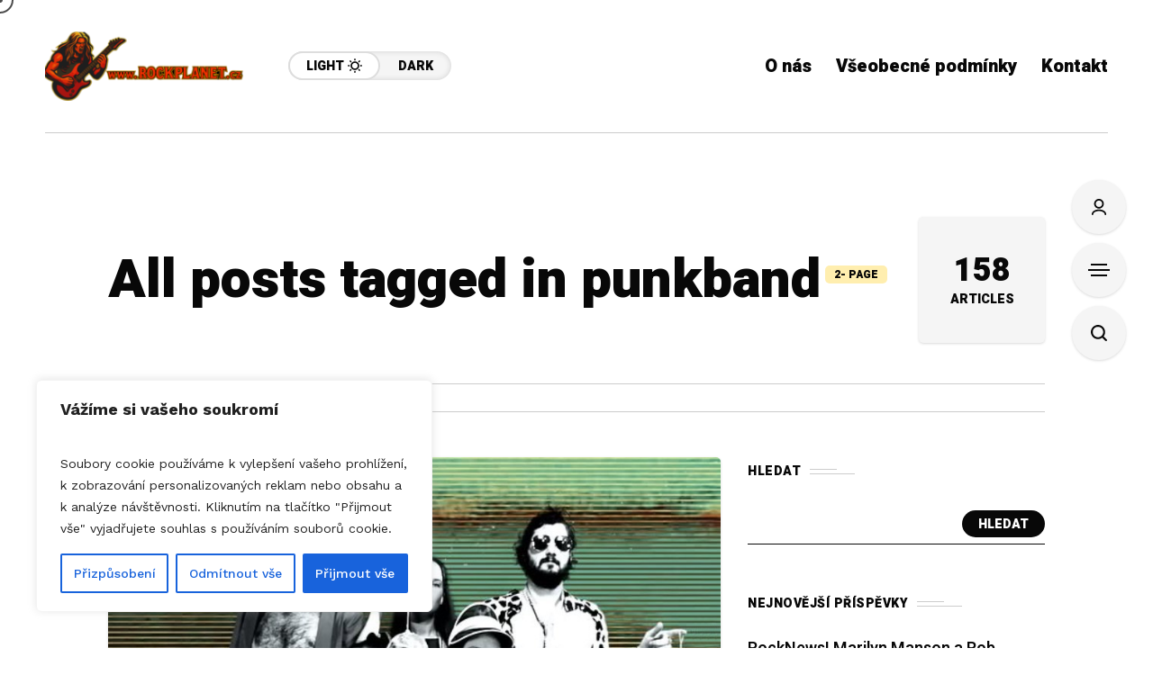

--- FILE ---
content_type: text/html; charset=UTF-8
request_url: https://rockplanet.cz/tag/punkband/page/2/
body_size: 26769
content:
<!DOCTYPE html>
<html dir="ltr" lang="cs" prefix="og: https://ogp.me/ns#">
<head>
	<meta charset="UTF-8">
	<meta name="viewport" content="width=device-width, initial-scale=1">
	
		<!-- All in One SEO 4.7.8 - aioseo.com -->
	<meta name="description" content="- Page 2" />
	<meta name="robots" content="noindex, nofollow, max-image-preview:large" />
	<link rel="canonical" href="https://rockplanet.cz/tag/punkband/" />
	<link rel="prev" href="https://rockplanet.cz/tag/punkband/" />
	<link rel="next" href="https://rockplanet.cz/tag/punkband/page/3/" />
	<meta name="generator" content="All in One SEO (AIOSEO) 4.7.8" />
		<script type="application/ld+json" class="aioseo-schema">
			{"@context":"https:\/\/schema.org","@graph":[{"@type":"BreadcrumbList","@id":"https:\/\/rockplanet.cz\/tag\/punkband\/page\/2\/#breadcrumblist","itemListElement":[{"@type":"ListItem","@id":"https:\/\/rockplanet.cz\/#listItem","position":1,"name":"Dom\u016f","item":"https:\/\/rockplanet.cz\/","nextItem":{"@type":"ListItem","@id":"https:\/\/rockplanet.cz\/tag\/punkband\/#listItem","name":"punkband"}},{"@type":"ListItem","@id":"https:\/\/rockplanet.cz\/tag\/punkband\/#listItem","position":2,"name":"punkband","previousItem":{"@type":"ListItem","@id":"https:\/\/rockplanet.cz\/#listItem","name":"Dom\u016f"}}]},{"@type":"CollectionPage","@id":"https:\/\/rockplanet.cz\/tag\/punkband\/page\/2\/#collectionpage","url":"https:\/\/rockplanet.cz\/tag\/punkband\/page\/2\/","name":"punkband - rockplanet.cz - Page 2","description":"- Page 2","inLanguage":"cs-CZ","isPartOf":{"@id":"https:\/\/rockplanet.cz\/#website"},"breadcrumb":{"@id":"https:\/\/rockplanet.cz\/tag\/punkband\/page\/2\/#breadcrumblist"}},{"@type":"Organization","@id":"https:\/\/rockplanet.cz\/#organization","name":"rockplanet.cz","description":"ROCKPLANET.CZ \u2013 Online Rock Magazine bij\u00edc\u00ed v rytmu tvrd\u00e9 hudby! \ud83d\udc80\u26a1","url":"https:\/\/rockplanet.cz\/","logo":{"@type":"ImageObject","url":"https:\/\/rockplanet.cz\/wp-content\/uploads\/2025\/11\/1000071448-scaled.png","@id":"https:\/\/rockplanet.cz\/tag\/punkband\/page\/2\/#organizationLogo","width":2560,"height":900},"image":{"@id":"https:\/\/rockplanet.cz\/tag\/punkband\/page\/2\/#organizationLogo"}},{"@type":"WebSite","@id":"https:\/\/rockplanet.cz\/#website","url":"https:\/\/rockplanet.cz\/","name":"rockplanet.cz","description":"ROCKPLANET.CZ \u2013 Online Rock Magazine bij\u00edc\u00ed v rytmu tvrd\u00e9 hudby! \ud83d\udc80\u26a1","inLanguage":"cs-CZ","publisher":{"@id":"https:\/\/rockplanet.cz\/#organization"}}]}
		</script>
		<!-- All in One SEO -->


	<!-- This site is optimized with the Yoast SEO plugin v24.3 - https://yoast.com/wordpress/plugins/seo/ -->
	<title>punkband - rockplanet.cz - Page 2</title>
	<link rel="canonical" href="https://rockplanet.cz/tag/punkband/page/2/" />
	<link rel="prev" href="https://rockplanet.cz/tag/punkband/" />
	<link rel="next" href="https://rockplanet.cz/tag/punkband/page/3/" />
	<meta property="og:locale" content="cs_CZ" />
	<meta property="og:type" content="article" />
	<meta property="og:title" content="punkband Archivy - Strana 2 z 16 - rockplanet.cz" />
	<meta property="og:url" content="https://rockplanet.cz/tag/punkband/" />
	<meta property="og:site_name" content="rockplanet.cz" />
	<meta name="twitter:card" content="summary_large_image" />
	<meta name="twitter:site" content="@rockplanetoffic" />
	<script type="application/ld+json" class="yoast-schema-graph">{"@context":"https://schema.org","@graph":[{"@type":"CollectionPage","@id":"https://rockplanet.cz/tag/punkband/","url":"https://rockplanet.cz/tag/punkband/page/2/","name":"punkband Archivy - Strana 2 z 16 - rockplanet.cz","isPartOf":{"@id":"https://rockplanet.cz/#website"},"primaryImageOfPage":{"@id":"https://rockplanet.cz/tag/punkband/page/2/#primaryimage"},"image":{"@id":"https://rockplanet.cz/tag/punkband/page/2/#primaryimage"},"thumbnailUrl":"https://rockplanet.cz/wp-content/uploads/2025/04/491762097_1228417332624807_7102087504790932243_n.jpg","breadcrumb":{"@id":"https://rockplanet.cz/tag/punkband/page/2/#breadcrumb"},"inLanguage":"cs"},{"@type":"ImageObject","inLanguage":"cs","@id":"https://rockplanet.cz/tag/punkband/page/2/#primaryimage","url":"https://rockplanet.cz/wp-content/uploads/2025/04/491762097_1228417332624807_7102087504790932243_n.jpg","contentUrl":"https://rockplanet.cz/wp-content/uploads/2025/04/491762097_1228417332624807_7102087504790932243_n.jpg","width":805,"height":405},{"@type":"BreadcrumbList","@id":"https://rockplanet.cz/tag/punkband/page/2/#breadcrumb","itemListElement":[{"@type":"ListItem","position":1,"name":"Domů","item":"https://rockplanet.cz/"},{"@type":"ListItem","position":2,"name":"punkband"}]},{"@type":"WebSite","@id":"https://rockplanet.cz/#website","url":"https://rockplanet.cz/","name":"rockplanet.cz","description":"ROCKPLANET.CZ – Online Rock Magazine bijící v rytmu tvrdé hudby! 💀⚡","publisher":{"@id":"https://rockplanet.cz/#organization"},"potentialAction":[{"@type":"SearchAction","target":{"@type":"EntryPoint","urlTemplate":"https://rockplanet.cz/?s={search_term_string}"},"query-input":{"@type":"PropertyValueSpecification","valueRequired":true,"valueName":"search_term_string"}}],"inLanguage":"cs"},{"@type":"Organization","@id":"https://rockplanet.cz/#organization","name":"rockplanet.cz","url":"https://rockplanet.cz/","logo":{"@type":"ImageObject","inLanguage":"cs","@id":"https://rockplanet.cz/#/schema/logo/image/","url":"https://rockplanet.cz/wp-content/uploads/2023/03/Picsart_23-03-29_15-04-34-041.png","contentUrl":"https://rockplanet.cz/wp-content/uploads/2023/03/Picsart_23-03-29_15-04-34-041.png","width":1600,"height":533,"caption":"rockplanet.cz"},"image":{"@id":"https://rockplanet.cz/#/schema/logo/image/"},"sameAs":["https://www.facebook.com/Rockplanet.official","https://x.com/rockplanetoffic","https://youtube.com/channel/UCvRxwAhdYa314CxCmDiq0fQ","https://www.tiktok.com/@rockplanettv?_t=8VjqrOvR301&amp;amp;_r=1"]}]}</script>
	<!-- / Yoast SEO plugin. -->


<link rel='dns-prefetch' href='//fonts.googleapis.com' />
<link rel="alternate" type="application/rss+xml" title="rockplanet.cz &raquo; RSS zdroj" href="https://rockplanet.cz/feed/" />
<link rel="alternate" type="application/rss+xml" title="rockplanet.cz &raquo; RSS komentářů" href="https://rockplanet.cz/comments/feed/" />
<link rel="alternate" type="text/calendar" title="rockplanet.cz &raquo; iCal zdroj" href="https://rockplanet.cz/events/?ical=1" />
<link rel="alternate" type="application/rss+xml" title="rockplanet.cz &raquo; RSS pro štítek punkband" href="https://rockplanet.cz/tag/punkband/feed/" />
		<!-- This site uses the Google Analytics by MonsterInsights plugin v9.11.1 - Using Analytics tracking - https://www.monsterinsights.com/ -->
							<script src="//www.googletagmanager.com/gtag/js?id=G-8TLQPN0S1B"  data-cfasync="false" data-wpfc-render="false" type="text/javascript" async></script>
			<script data-cfasync="false" data-wpfc-render="false" type="text/javascript">
				var mi_version = '9.11.1';
				var mi_track_user = true;
				var mi_no_track_reason = '';
								var MonsterInsightsDefaultLocations = {"page_location":"https:\/\/rockplanet.cz\/tag\/punkband\/page\/2\/"};
								if ( typeof MonsterInsightsPrivacyGuardFilter === 'function' ) {
					var MonsterInsightsLocations = (typeof MonsterInsightsExcludeQuery === 'object') ? MonsterInsightsPrivacyGuardFilter( MonsterInsightsExcludeQuery ) : MonsterInsightsPrivacyGuardFilter( MonsterInsightsDefaultLocations );
				} else {
					var MonsterInsightsLocations = (typeof MonsterInsightsExcludeQuery === 'object') ? MonsterInsightsExcludeQuery : MonsterInsightsDefaultLocations;
				}

								var disableStrs = [
										'ga-disable-G-8TLQPN0S1B',
									];

				/* Function to detect opted out users */
				function __gtagTrackerIsOptedOut() {
					for (var index = 0; index < disableStrs.length; index++) {
						if (document.cookie.indexOf(disableStrs[index] + '=true') > -1) {
							return true;
						}
					}

					return false;
				}

				/* Disable tracking if the opt-out cookie exists. */
				if (__gtagTrackerIsOptedOut()) {
					for (var index = 0; index < disableStrs.length; index++) {
						window[disableStrs[index]] = true;
					}
				}

				/* Opt-out function */
				function __gtagTrackerOptout() {
					for (var index = 0; index < disableStrs.length; index++) {
						document.cookie = disableStrs[index] + '=true; expires=Thu, 31 Dec 2099 23:59:59 UTC; path=/';
						window[disableStrs[index]] = true;
					}
				}

				if ('undefined' === typeof gaOptout) {
					function gaOptout() {
						__gtagTrackerOptout();
					}
				}
								window.dataLayer = window.dataLayer || [];

				window.MonsterInsightsDualTracker = {
					helpers: {},
					trackers: {},
				};
				if (mi_track_user) {
					function __gtagDataLayer() {
						dataLayer.push(arguments);
					}

					function __gtagTracker(type, name, parameters) {
						if (!parameters) {
							parameters = {};
						}

						if (parameters.send_to) {
							__gtagDataLayer.apply(null, arguments);
							return;
						}

						if (type === 'event') {
														parameters.send_to = monsterinsights_frontend.v4_id;
							var hookName = name;
							if (typeof parameters['event_category'] !== 'undefined') {
								hookName = parameters['event_category'] + ':' + name;
							}

							if (typeof MonsterInsightsDualTracker.trackers[hookName] !== 'undefined') {
								MonsterInsightsDualTracker.trackers[hookName](parameters);
							} else {
								__gtagDataLayer('event', name, parameters);
							}
							
						} else {
							__gtagDataLayer.apply(null, arguments);
						}
					}

					__gtagTracker('js', new Date());
					__gtagTracker('set', {
						'developer_id.dZGIzZG': true,
											});
					if ( MonsterInsightsLocations.page_location ) {
						__gtagTracker('set', MonsterInsightsLocations);
					}
										__gtagTracker('config', 'G-8TLQPN0S1B', {"forceSSL":"true","link_attribution":"true"} );
										window.gtag = __gtagTracker;										(function () {
						/* https://developers.google.com/analytics/devguides/collection/analyticsjs/ */
						/* ga and __gaTracker compatibility shim. */
						var noopfn = function () {
							return null;
						};
						var newtracker = function () {
							return new Tracker();
						};
						var Tracker = function () {
							return null;
						};
						var p = Tracker.prototype;
						p.get = noopfn;
						p.set = noopfn;
						p.send = function () {
							var args = Array.prototype.slice.call(arguments);
							args.unshift('send');
							__gaTracker.apply(null, args);
						};
						var __gaTracker = function () {
							var len = arguments.length;
							if (len === 0) {
								return;
							}
							var f = arguments[len - 1];
							if (typeof f !== 'object' || f === null || typeof f.hitCallback !== 'function') {
								if ('send' === arguments[0]) {
									var hitConverted, hitObject = false, action;
									if ('event' === arguments[1]) {
										if ('undefined' !== typeof arguments[3]) {
											hitObject = {
												'eventAction': arguments[3],
												'eventCategory': arguments[2],
												'eventLabel': arguments[4],
												'value': arguments[5] ? arguments[5] : 1,
											}
										}
									}
									if ('pageview' === arguments[1]) {
										if ('undefined' !== typeof arguments[2]) {
											hitObject = {
												'eventAction': 'page_view',
												'page_path': arguments[2],
											}
										}
									}
									if (typeof arguments[2] === 'object') {
										hitObject = arguments[2];
									}
									if (typeof arguments[5] === 'object') {
										Object.assign(hitObject, arguments[5]);
									}
									if ('undefined' !== typeof arguments[1].hitType) {
										hitObject = arguments[1];
										if ('pageview' === hitObject.hitType) {
											hitObject.eventAction = 'page_view';
										}
									}
									if (hitObject) {
										action = 'timing' === arguments[1].hitType ? 'timing_complete' : hitObject.eventAction;
										hitConverted = mapArgs(hitObject);
										__gtagTracker('event', action, hitConverted);
									}
								}
								return;
							}

							function mapArgs(args) {
								var arg, hit = {};
								var gaMap = {
									'eventCategory': 'event_category',
									'eventAction': 'event_action',
									'eventLabel': 'event_label',
									'eventValue': 'event_value',
									'nonInteraction': 'non_interaction',
									'timingCategory': 'event_category',
									'timingVar': 'name',
									'timingValue': 'value',
									'timingLabel': 'event_label',
									'page': 'page_path',
									'location': 'page_location',
									'title': 'page_title',
									'referrer' : 'page_referrer',
								};
								for (arg in args) {
																		if (!(!args.hasOwnProperty(arg) || !gaMap.hasOwnProperty(arg))) {
										hit[gaMap[arg]] = args[arg];
									} else {
										hit[arg] = args[arg];
									}
								}
								return hit;
							}

							try {
								f.hitCallback();
							} catch (ex) {
							}
						};
						__gaTracker.create = newtracker;
						__gaTracker.getByName = newtracker;
						__gaTracker.getAll = function () {
							return [];
						};
						__gaTracker.remove = noopfn;
						__gaTracker.loaded = true;
						window['__gaTracker'] = __gaTracker;
					})();
									} else {
										console.log("");
					(function () {
						function __gtagTracker() {
							return null;
						}

						window['__gtagTracker'] = __gtagTracker;
						window['gtag'] = __gtagTracker;
					})();
									}
			</script>
							<!-- / Google Analytics by MonsterInsights -->
		<style id='wp-img-auto-sizes-contain-inline-css' type='text/css'>
img:is([sizes=auto i],[sizes^="auto," i]){contain-intrinsic-size:3000px 1500px}
/*# sourceURL=wp-img-auto-sizes-contain-inline-css */
</style>
<style id='wp-emoji-styles-inline-css' type='text/css'>

	img.wp-smiley, img.emoji {
		display: inline !important;
		border: none !important;
		box-shadow: none !important;
		height: 1em !important;
		width: 1em !important;
		margin: 0 0.07em !important;
		vertical-align: -0.1em !important;
		background: none !important;
		padding: 0 !important;
	}
/*# sourceURL=wp-emoji-styles-inline-css */
</style>
<link rel='stylesheet' id='wp-block-library-css' href='https://rockplanet.cz/wp-includes/css/dist/block-library/style.min.css?ver=6.9' type='text/css' media='all' />
<style id='wp-block-archives-inline-css' type='text/css'>
.wp-block-archives{box-sizing:border-box}.wp-block-archives-dropdown label{display:block}
/*# sourceURL=https://rockplanet.cz/wp-includes/blocks/archives/style.min.css */
</style>
<style id='wp-block-heading-inline-css' type='text/css'>
h1:where(.wp-block-heading).has-background,h2:where(.wp-block-heading).has-background,h3:where(.wp-block-heading).has-background,h4:where(.wp-block-heading).has-background,h5:where(.wp-block-heading).has-background,h6:where(.wp-block-heading).has-background{padding:1.25em 2.375em}h1.has-text-align-left[style*=writing-mode]:where([style*=vertical-lr]),h1.has-text-align-right[style*=writing-mode]:where([style*=vertical-rl]),h2.has-text-align-left[style*=writing-mode]:where([style*=vertical-lr]),h2.has-text-align-right[style*=writing-mode]:where([style*=vertical-rl]),h3.has-text-align-left[style*=writing-mode]:where([style*=vertical-lr]),h3.has-text-align-right[style*=writing-mode]:where([style*=vertical-rl]),h4.has-text-align-left[style*=writing-mode]:where([style*=vertical-lr]),h4.has-text-align-right[style*=writing-mode]:where([style*=vertical-rl]),h5.has-text-align-left[style*=writing-mode]:where([style*=vertical-lr]),h5.has-text-align-right[style*=writing-mode]:where([style*=vertical-rl]),h6.has-text-align-left[style*=writing-mode]:where([style*=vertical-lr]),h6.has-text-align-right[style*=writing-mode]:where([style*=vertical-rl]){rotate:180deg}
/*# sourceURL=https://rockplanet.cz/wp-includes/blocks/heading/style.min.css */
</style>
<style id='wp-block-latest-posts-inline-css' type='text/css'>
.wp-block-latest-posts{box-sizing:border-box}.wp-block-latest-posts.alignleft{margin-right:2em}.wp-block-latest-posts.alignright{margin-left:2em}.wp-block-latest-posts.wp-block-latest-posts__list{list-style:none}.wp-block-latest-posts.wp-block-latest-posts__list li{clear:both;overflow-wrap:break-word}.wp-block-latest-posts.is-grid{display:flex;flex-wrap:wrap}.wp-block-latest-posts.is-grid li{margin:0 1.25em 1.25em 0;width:100%}@media (min-width:600px){.wp-block-latest-posts.columns-2 li{width:calc(50% - .625em)}.wp-block-latest-posts.columns-2 li:nth-child(2n){margin-right:0}.wp-block-latest-posts.columns-3 li{width:calc(33.33333% - .83333em)}.wp-block-latest-posts.columns-3 li:nth-child(3n){margin-right:0}.wp-block-latest-posts.columns-4 li{width:calc(25% - .9375em)}.wp-block-latest-posts.columns-4 li:nth-child(4n){margin-right:0}.wp-block-latest-posts.columns-5 li{width:calc(20% - 1em)}.wp-block-latest-posts.columns-5 li:nth-child(5n){margin-right:0}.wp-block-latest-posts.columns-6 li{width:calc(16.66667% - 1.04167em)}.wp-block-latest-posts.columns-6 li:nth-child(6n){margin-right:0}}:root :where(.wp-block-latest-posts.is-grid){padding:0}:root :where(.wp-block-latest-posts.wp-block-latest-posts__list){padding-left:0}.wp-block-latest-posts__post-author,.wp-block-latest-posts__post-date{display:block;font-size:.8125em}.wp-block-latest-posts__post-excerpt,.wp-block-latest-posts__post-full-content{margin-bottom:1em;margin-top:.5em}.wp-block-latest-posts__featured-image a{display:inline-block}.wp-block-latest-posts__featured-image img{height:auto;max-width:100%;width:auto}.wp-block-latest-posts__featured-image.alignleft{float:left;margin-right:1em}.wp-block-latest-posts__featured-image.alignright{float:right;margin-left:1em}.wp-block-latest-posts__featured-image.aligncenter{margin-bottom:1em;text-align:center}
/*# sourceURL=https://rockplanet.cz/wp-includes/blocks/latest-posts/style.min.css */
</style>
<style id='wp-block-search-inline-css' type='text/css'>
.wp-block-search__button{margin-left:10px;word-break:normal}.wp-block-search__button.has-icon{line-height:0}.wp-block-search__button svg{height:1.25em;min-height:24px;min-width:24px;width:1.25em;fill:currentColor;vertical-align:text-bottom}:where(.wp-block-search__button){border:1px solid #ccc;padding:6px 10px}.wp-block-search__inside-wrapper{display:flex;flex:auto;flex-wrap:nowrap;max-width:100%}.wp-block-search__label{width:100%}.wp-block-search.wp-block-search__button-only .wp-block-search__button{box-sizing:border-box;display:flex;flex-shrink:0;justify-content:center;margin-left:0;max-width:100%}.wp-block-search.wp-block-search__button-only .wp-block-search__inside-wrapper{min-width:0!important;transition-property:width}.wp-block-search.wp-block-search__button-only .wp-block-search__input{flex-basis:100%;transition-duration:.3s}.wp-block-search.wp-block-search__button-only.wp-block-search__searchfield-hidden,.wp-block-search.wp-block-search__button-only.wp-block-search__searchfield-hidden .wp-block-search__inside-wrapper{overflow:hidden}.wp-block-search.wp-block-search__button-only.wp-block-search__searchfield-hidden .wp-block-search__input{border-left-width:0!important;border-right-width:0!important;flex-basis:0;flex-grow:0;margin:0;min-width:0!important;padding-left:0!important;padding-right:0!important;width:0!important}:where(.wp-block-search__input){appearance:none;border:1px solid #949494;flex-grow:1;font-family:inherit;font-size:inherit;font-style:inherit;font-weight:inherit;letter-spacing:inherit;line-height:inherit;margin-left:0;margin-right:0;min-width:3rem;padding:8px;text-decoration:unset!important;text-transform:inherit}:where(.wp-block-search__button-inside .wp-block-search__inside-wrapper){background-color:#fff;border:1px solid #949494;box-sizing:border-box;padding:4px}:where(.wp-block-search__button-inside .wp-block-search__inside-wrapper) .wp-block-search__input{border:none;border-radius:0;padding:0 4px}:where(.wp-block-search__button-inside .wp-block-search__inside-wrapper) .wp-block-search__input:focus{outline:none}:where(.wp-block-search__button-inside .wp-block-search__inside-wrapper) :where(.wp-block-search__button){padding:4px 8px}.wp-block-search.aligncenter .wp-block-search__inside-wrapper{margin:auto}.wp-block[data-align=right] .wp-block-search.wp-block-search__button-only .wp-block-search__inside-wrapper{float:right}
/*# sourceURL=https://rockplanet.cz/wp-includes/blocks/search/style.min.css */
</style>
<style id='wp-block-group-inline-css' type='text/css'>
.wp-block-group{box-sizing:border-box}:where(.wp-block-group.wp-block-group-is-layout-constrained){position:relative}
/*# sourceURL=https://rockplanet.cz/wp-includes/blocks/group/style.min.css */
</style>
<style id='global-styles-inline-css' type='text/css'>
:root{--wp--preset--aspect-ratio--square: 1;--wp--preset--aspect-ratio--4-3: 4/3;--wp--preset--aspect-ratio--3-4: 3/4;--wp--preset--aspect-ratio--3-2: 3/2;--wp--preset--aspect-ratio--2-3: 2/3;--wp--preset--aspect-ratio--16-9: 16/9;--wp--preset--aspect-ratio--9-16: 9/16;--wp--preset--color--black: #000000;--wp--preset--color--cyan-bluish-gray: #abb8c3;--wp--preset--color--white: #ffffff;--wp--preset--color--pale-pink: #f78da7;--wp--preset--color--vivid-red: #cf2e2e;--wp--preset--color--luminous-vivid-orange: #ff6900;--wp--preset--color--luminous-vivid-amber: #fcb900;--wp--preset--color--light-green-cyan: #7bdcb5;--wp--preset--color--vivid-green-cyan: #00d084;--wp--preset--color--pale-cyan-blue: #8ed1fc;--wp--preset--color--vivid-cyan-blue: #0693e3;--wp--preset--color--vivid-purple: #9b51e0;--wp--preset--gradient--vivid-cyan-blue-to-vivid-purple: linear-gradient(135deg,rgb(6,147,227) 0%,rgb(155,81,224) 100%);--wp--preset--gradient--light-green-cyan-to-vivid-green-cyan: linear-gradient(135deg,rgb(122,220,180) 0%,rgb(0,208,130) 100%);--wp--preset--gradient--luminous-vivid-amber-to-luminous-vivid-orange: linear-gradient(135deg,rgb(252,185,0) 0%,rgb(255,105,0) 100%);--wp--preset--gradient--luminous-vivid-orange-to-vivid-red: linear-gradient(135deg,rgb(255,105,0) 0%,rgb(207,46,46) 100%);--wp--preset--gradient--very-light-gray-to-cyan-bluish-gray: linear-gradient(135deg,rgb(238,238,238) 0%,rgb(169,184,195) 100%);--wp--preset--gradient--cool-to-warm-spectrum: linear-gradient(135deg,rgb(74,234,220) 0%,rgb(151,120,209) 20%,rgb(207,42,186) 40%,rgb(238,44,130) 60%,rgb(251,105,98) 80%,rgb(254,248,76) 100%);--wp--preset--gradient--blush-light-purple: linear-gradient(135deg,rgb(255,206,236) 0%,rgb(152,150,240) 100%);--wp--preset--gradient--blush-bordeaux: linear-gradient(135deg,rgb(254,205,165) 0%,rgb(254,45,45) 50%,rgb(107,0,62) 100%);--wp--preset--gradient--luminous-dusk: linear-gradient(135deg,rgb(255,203,112) 0%,rgb(199,81,192) 50%,rgb(65,88,208) 100%);--wp--preset--gradient--pale-ocean: linear-gradient(135deg,rgb(255,245,203) 0%,rgb(182,227,212) 50%,rgb(51,167,181) 100%);--wp--preset--gradient--electric-grass: linear-gradient(135deg,rgb(202,248,128) 0%,rgb(113,206,126) 100%);--wp--preset--gradient--midnight: linear-gradient(135deg,rgb(2,3,129) 0%,rgb(40,116,252) 100%);--wp--preset--font-size--small: 13px;--wp--preset--font-size--medium: 20px;--wp--preset--font-size--large: 36px;--wp--preset--font-size--x-large: 42px;--wp--preset--spacing--20: 0.44rem;--wp--preset--spacing--30: 0.67rem;--wp--preset--spacing--40: 1rem;--wp--preset--spacing--50: 1.5rem;--wp--preset--spacing--60: 2.25rem;--wp--preset--spacing--70: 3.38rem;--wp--preset--spacing--80: 5.06rem;--wp--preset--shadow--natural: 6px 6px 9px rgba(0, 0, 0, 0.2);--wp--preset--shadow--deep: 12px 12px 50px rgba(0, 0, 0, 0.4);--wp--preset--shadow--sharp: 6px 6px 0px rgba(0, 0, 0, 0.2);--wp--preset--shadow--outlined: 6px 6px 0px -3px rgb(255, 255, 255), 6px 6px rgb(0, 0, 0);--wp--preset--shadow--crisp: 6px 6px 0px rgb(0, 0, 0);}:where(.is-layout-flex){gap: 0.5em;}:where(.is-layout-grid){gap: 0.5em;}body .is-layout-flex{display: flex;}.is-layout-flex{flex-wrap: wrap;align-items: center;}.is-layout-flex > :is(*, div){margin: 0;}body .is-layout-grid{display: grid;}.is-layout-grid > :is(*, div){margin: 0;}:where(.wp-block-columns.is-layout-flex){gap: 2em;}:where(.wp-block-columns.is-layout-grid){gap: 2em;}:where(.wp-block-post-template.is-layout-flex){gap: 1.25em;}:where(.wp-block-post-template.is-layout-grid){gap: 1.25em;}.has-black-color{color: var(--wp--preset--color--black) !important;}.has-cyan-bluish-gray-color{color: var(--wp--preset--color--cyan-bluish-gray) !important;}.has-white-color{color: var(--wp--preset--color--white) !important;}.has-pale-pink-color{color: var(--wp--preset--color--pale-pink) !important;}.has-vivid-red-color{color: var(--wp--preset--color--vivid-red) !important;}.has-luminous-vivid-orange-color{color: var(--wp--preset--color--luminous-vivid-orange) !important;}.has-luminous-vivid-amber-color{color: var(--wp--preset--color--luminous-vivid-amber) !important;}.has-light-green-cyan-color{color: var(--wp--preset--color--light-green-cyan) !important;}.has-vivid-green-cyan-color{color: var(--wp--preset--color--vivid-green-cyan) !important;}.has-pale-cyan-blue-color{color: var(--wp--preset--color--pale-cyan-blue) !important;}.has-vivid-cyan-blue-color{color: var(--wp--preset--color--vivid-cyan-blue) !important;}.has-vivid-purple-color{color: var(--wp--preset--color--vivid-purple) !important;}.has-black-background-color{background-color: var(--wp--preset--color--black) !important;}.has-cyan-bluish-gray-background-color{background-color: var(--wp--preset--color--cyan-bluish-gray) !important;}.has-white-background-color{background-color: var(--wp--preset--color--white) !important;}.has-pale-pink-background-color{background-color: var(--wp--preset--color--pale-pink) !important;}.has-vivid-red-background-color{background-color: var(--wp--preset--color--vivid-red) !important;}.has-luminous-vivid-orange-background-color{background-color: var(--wp--preset--color--luminous-vivid-orange) !important;}.has-luminous-vivid-amber-background-color{background-color: var(--wp--preset--color--luminous-vivid-amber) !important;}.has-light-green-cyan-background-color{background-color: var(--wp--preset--color--light-green-cyan) !important;}.has-vivid-green-cyan-background-color{background-color: var(--wp--preset--color--vivid-green-cyan) !important;}.has-pale-cyan-blue-background-color{background-color: var(--wp--preset--color--pale-cyan-blue) !important;}.has-vivid-cyan-blue-background-color{background-color: var(--wp--preset--color--vivid-cyan-blue) !important;}.has-vivid-purple-background-color{background-color: var(--wp--preset--color--vivid-purple) !important;}.has-black-border-color{border-color: var(--wp--preset--color--black) !important;}.has-cyan-bluish-gray-border-color{border-color: var(--wp--preset--color--cyan-bluish-gray) !important;}.has-white-border-color{border-color: var(--wp--preset--color--white) !important;}.has-pale-pink-border-color{border-color: var(--wp--preset--color--pale-pink) !important;}.has-vivid-red-border-color{border-color: var(--wp--preset--color--vivid-red) !important;}.has-luminous-vivid-orange-border-color{border-color: var(--wp--preset--color--luminous-vivid-orange) !important;}.has-luminous-vivid-amber-border-color{border-color: var(--wp--preset--color--luminous-vivid-amber) !important;}.has-light-green-cyan-border-color{border-color: var(--wp--preset--color--light-green-cyan) !important;}.has-vivid-green-cyan-border-color{border-color: var(--wp--preset--color--vivid-green-cyan) !important;}.has-pale-cyan-blue-border-color{border-color: var(--wp--preset--color--pale-cyan-blue) !important;}.has-vivid-cyan-blue-border-color{border-color: var(--wp--preset--color--vivid-cyan-blue) !important;}.has-vivid-purple-border-color{border-color: var(--wp--preset--color--vivid-purple) !important;}.has-vivid-cyan-blue-to-vivid-purple-gradient-background{background: var(--wp--preset--gradient--vivid-cyan-blue-to-vivid-purple) !important;}.has-light-green-cyan-to-vivid-green-cyan-gradient-background{background: var(--wp--preset--gradient--light-green-cyan-to-vivid-green-cyan) !important;}.has-luminous-vivid-amber-to-luminous-vivid-orange-gradient-background{background: var(--wp--preset--gradient--luminous-vivid-amber-to-luminous-vivid-orange) !important;}.has-luminous-vivid-orange-to-vivid-red-gradient-background{background: var(--wp--preset--gradient--luminous-vivid-orange-to-vivid-red) !important;}.has-very-light-gray-to-cyan-bluish-gray-gradient-background{background: var(--wp--preset--gradient--very-light-gray-to-cyan-bluish-gray) !important;}.has-cool-to-warm-spectrum-gradient-background{background: var(--wp--preset--gradient--cool-to-warm-spectrum) !important;}.has-blush-light-purple-gradient-background{background: var(--wp--preset--gradient--blush-light-purple) !important;}.has-blush-bordeaux-gradient-background{background: var(--wp--preset--gradient--blush-bordeaux) !important;}.has-luminous-dusk-gradient-background{background: var(--wp--preset--gradient--luminous-dusk) !important;}.has-pale-ocean-gradient-background{background: var(--wp--preset--gradient--pale-ocean) !important;}.has-electric-grass-gradient-background{background: var(--wp--preset--gradient--electric-grass) !important;}.has-midnight-gradient-background{background: var(--wp--preset--gradient--midnight) !important;}.has-small-font-size{font-size: var(--wp--preset--font-size--small) !important;}.has-medium-font-size{font-size: var(--wp--preset--font-size--medium) !important;}.has-large-font-size{font-size: var(--wp--preset--font-size--large) !important;}.has-x-large-font-size{font-size: var(--wp--preset--font-size--x-large) !important;}
/*# sourceURL=global-styles-inline-css */
</style>

<style id='classic-theme-styles-inline-css' type='text/css'>
/*! This file is auto-generated */
.wp-block-button__link{color:#fff;background-color:#32373c;border-radius:9999px;box-shadow:none;text-decoration:none;padding:calc(.667em + 2px) calc(1.333em + 2px);font-size:1.125em}.wp-block-file__button{background:#32373c;color:#fff;text-decoration:none}
/*# sourceURL=/wp-includes/css/classic-themes.min.css */
</style>
<link rel='stylesheet' id='bc_rb_global_style-css' href='https://rockplanet.cz/wp-content/plugins/random-banner/assets/style/bc_rb_global.css?ver=4.2.9' type='text/css' media='all' />
<link rel='stylesheet' id='bc_rb_animate-css' href='https://rockplanet.cz/wp-content/plugins/random-banner/assets/style/animate.css?ver=4.2.9' type='text/css' media='all' />
<link rel='stylesheet' id='owl.carousel-style-css' href='https://rockplanet.cz/wp-content/plugins/random-banner/assets/style/owl.carousel.css?ver=4.2.9' type='text/css' media='all' />
<link rel='stylesheet' id='owl.carousel-default-css' href='https://rockplanet.cz/wp-content/plugins/random-banner/assets/style/owl.theme.default.css?ver=4.2.9' type='text/css' media='all' />
<link rel='stylesheet' id='owl.carousel-transitions-css' href='https://rockplanet.cz/wp-content/plugins/random-banner/assets/style/owl.transitions.css?ver=4.2.9' type='text/css' media='all' />
<link rel='stylesheet' id='mow_fn_googlefonts-css' href='https://fonts.googleapis.com/css?family=Lora%3A400%2C400italic%2C500%2C500italic%2C600%2C600italic%2C700%2C700italic%2C800%2C800italic%2C900%2C900italic%7CHeebo%3A400%2C400italic%2C500%2C500italic%2C600%2C600italic%2C700%2C700italic%2C800%2C800italic%2C900%2C900italic%7CHeebo%3A400%2C400italic%2C500%2C500italic%2C600%2C600italic%2C700%2C700italic%2C800%2C800italic%2C900%2C900italic%7CWork+Sans%3A400%2C400italic%2C500%2C500italic%2C600%2C600italic%2C700%2C700italic%2C800%2C800italic%2C900%2C900italic&#038;subset=latin%2Ccyrillic%2Cgreek%2Cvietnamese&#038;ver=6.9' type='text/css' media='all' />
<link rel='stylesheet' id='mow-fn-base-css' href='https://rockplanet.cz/wp-content/themes/mow/framework/css/base.min.css?ver=v1_01.0.2' type='text/css' media='all' />
<link rel='stylesheet' id='ytplayer-css' href='https://rockplanet.cz/wp-content/themes/mow/framework/css/mb-ytplayer.min.css?ver=v1_01.0.2' type='text/css' media='all' />
<link rel='stylesheet' id='lightgallery-css' href='https://rockplanet.cz/wp-content/themes/mow/framework/css/lightgallery.min.css?ver=v1_01.0.2' type='text/css' media='all' />
<link rel='stylesheet' id='swiper-css' href='https://rockplanet.cz/wp-content/themes/mow/framework/css/swiper.min.css?ver=v1_01.0.2' type='text/css' media='all' />
<link rel='stylesheet' id='mow-fn-fontello-css' href='https://rockplanet.cz/wp-content/themes/mow/framework/css/fontello.min.css?ver=v1_01.0.2' type='text/css' media='all' />
<link rel='stylesheet' id='mow-fn-widgets-css' href='https://rockplanet.cz/wp-content/themes/mow/framework/css/widgets.min.css?ver=v1_01.0.2' type='text/css' media='all' />
<link rel='stylesheet' id='mow-fn-woocommerce-css' href='https://rockplanet.cz/wp-content/themes/mow/config/config-woo/woocommerce.min.css?ver=v1_01.0.2' type='text/css' media='all' />
<link rel='stylesheet' id='mow-fn-style-css' href='https://rockplanet.cz/wp-content/themes/mow/framework/css/style.min.css?ver=v1_01.0.2' type='text/css' media='all' />
<link rel='stylesheet' id='mow-fn-responsive-css' href='https://rockplanet.cz/wp-content/themes/mow/framework/css/responsive.min.css?ver=v1_01.0.2' type='text/css' media='all' />
<link rel='stylesheet' id='mow-fn-dark-css' href='https://rockplanet.cz/wp-content/themes/mow/framework/css/dark.min.css?ver=v1_01.0.2' type='text/css' media='all' />
<link rel='stylesheet' id='mow-parent-style-css' href='https://rockplanet.cz/wp-content/themes/mow/style.css?ver=6.9' type='text/css' media='all' />
<link rel='stylesheet' id='mow-child-style-css' href='https://rockplanet.cz/wp-content/themes/mow-child-theme/style.css?ver=6.9' type='text/css' media='all' />
<link rel='stylesheet' id='mow_fn_inline-css' href='https://rockplanet.cz/wp-content/themes/mow/framework/css/inline.css?ver=https://rockplanet.cz/wp-content/themes/mow' type='text/css' media='all' />
<style id='mow_fn_inline-inline-css' type='text/css'>

		@media(max-width: 600px){
			#wpadminbar{position: fixed;}
		}
	
		:root{
			--hff: Heebo;
			--bff: Work Sans;
			--quote-ff: Lora;
		}
	
		.cursor-inner.cursor-slider.cursor-hover span:after,
		.cursor-inner.cursor-slider.cursor-hover span:before{
			background-color: #000;
		}
		.cursor-outer .fn-cursor,.cursor-inner.cursor-slider:not(.cursor-hover) .fn-cursor{
			border-color: rgba(0,0,0,0.7);
		}
		.cursor-inner .fn-cursor,.cursor-inner .fn-left:before,.cursor-inner .fn-left:after,.cursor-inner .fn-right:before,.cursor-inner .fn-right:after{
			background-color: rgba(0,0,0,0.7);
		}
		.cursor-inner.cursor-hover .fn-cursor{
			background-color: rgba(0,0,0,0.1);
		}
		[data-site-skin='dark'] .cursor-inner.cursor-slider.cursor-hover span:after,
		[data-site-skin='dark'] .cursor-inner.cursor-slider.cursor-hover span:before{
			background-color: #fff;
		}
		[data-site-skin='dark'] .cursor-outer .fn-cursor,
		[data-site-skin='dark'] .cursor-inner.cursor-slider:not(.cursor-hover) .fn-cursor{
			border-color: rgba(255,255,255,0.7);
		}
		[data-site-skin='dark'] .cursor-inner .fn-cursor,
		[data-site-skin='dark'] .cursor-inner .fn-left:before,
		[data-site-skin='dark'] .cursor-inner .fn-left:after,
		[data-site-skin='dark'] .cursor-inner .fn-right:before,
		[data-site-skin='dark'] .cursor-inner .fn-right:after{
			background-color: rgba(255,255,255,0.7);
		}
		[data-site-skin='dark'] .cursor-inner.cursor-hover .fn-cursor{
			background-color: rgba(255,255,255,0.1);
		}
	
		:root{
			--mow-bbc: #fff;
			--mow-mc1: #6428ec;
			--mow-hhc: #6428ec;
			--mow-hc: #080808;
			--mow-bc: #777;
		}
	
		.blog__item .desc p{
			overflow: hidden;
		   	text-overflow: ellipsis;
		   	display: -webkit-box;
		   	-webkit-line-clamp: 3;
		   	-webkit-box-orient: vertical;
		}
	
		.mow_fn_mlogo_header[data-layout='overlay_bg'] .header_nav_wrap{
			background-color: #080808;
		}
		.mow_fn_mlogo_header[data-layout='overlay_bg'] .mow_fn_main_nav > li > a{
			color: #ffffff;
		}
	
		.fn__rating_count .number{
			background-color: #fdd23c;
			color: #000000;
		}
	
		.fn__meta .sticky_label span{background-color: #ffeeaf;}
	
		h1{font-size: 45px;}
		h2{font-size: 36px;}
		h3{font-size: 30px;}
		h4{font-size: 24px;}
		h5{font-size: 20px;}
		h6{font-size: 16px;}
	
/*# sourceURL=mow_fn_inline-inline-css */
</style>
<script type="text/javascript" id="cookie-law-info-js-extra">
/* <![CDATA[ */
var _ckyConfig = {"_ipData":[],"_assetsURL":"https://rockplanet.cz/wp-content/plugins/cookie-law-info/lite/frontend/images/","_publicURL":"https://rockplanet.cz","_expiry":"365","_categories":[{"name":"Necessary","slug":"necessary","isNecessary":true,"ccpaDoNotSell":true,"cookies":[],"active":true,"defaultConsent":{"gdpr":true,"ccpa":true}},{"name":"Functional","slug":"functional","isNecessary":false,"ccpaDoNotSell":true,"cookies":[],"active":true,"defaultConsent":{"gdpr":false,"ccpa":false}},{"name":"Analytics","slug":"analytics","isNecessary":false,"ccpaDoNotSell":true,"cookies":[],"active":true,"defaultConsent":{"gdpr":false,"ccpa":false}},{"name":"Performance","slug":"performance","isNecessary":false,"ccpaDoNotSell":true,"cookies":[],"active":true,"defaultConsent":{"gdpr":false,"ccpa":false}},{"name":"Advertisement","slug":"advertisement","isNecessary":false,"ccpaDoNotSell":true,"cookies":[],"active":true,"defaultConsent":{"gdpr":false,"ccpa":false}}],"_activeLaw":"gdpr","_rootDomain":"","_block":"1","_showBanner":"1","_bannerConfig":{"settings":{"type":"box","preferenceCenterType":"popup","position":"bottom-left","applicableLaw":"gdpr"},"behaviours":{"reloadBannerOnAccept":false,"loadAnalyticsByDefault":false,"animations":{"onLoad":"animate","onHide":"sticky"}},"config":{"revisitConsent":{"status":true,"tag":"revisit-consent","position":"bottom-left","meta":{"url":"#"},"styles":{"background-color":"#0056A7"},"elements":{"title":{"type":"text","tag":"revisit-consent-title","status":true,"styles":{"color":"#0056a7"}}}},"preferenceCenter":{"toggle":{"status":true,"tag":"detail-category-toggle","type":"toggle","states":{"active":{"styles":{"background-color":"#1863DC"}},"inactive":{"styles":{"background-color":"#D0D5D2"}}}}},"categoryPreview":{"status":false,"toggle":{"status":true,"tag":"detail-category-preview-toggle","type":"toggle","states":{"active":{"styles":{"background-color":"#1863DC"}},"inactive":{"styles":{"background-color":"#D0D5D2"}}}}},"videoPlaceholder":{"status":true,"styles":{"background-color":"#000000","border-color":"#000000","color":"#ffffff"}},"readMore":{"status":false,"tag":"readmore-button","type":"link","meta":{"noFollow":true,"newTab":true},"styles":{"color":"#1863DC","background-color":"transparent","border-color":"transparent"}},"auditTable":{"status":true},"optOption":{"status":true,"toggle":{"status":true,"tag":"optout-option-toggle","type":"toggle","states":{"active":{"styles":{"background-color":"#1863dc"}},"inactive":{"styles":{"background-color":"#FFFFFF"}}}}}}},"_version":"3.2.8","_logConsent":"1","_tags":[{"tag":"accept-button","styles":{"color":"#FFFFFF","background-color":"#1863DC","border-color":"#1863DC"}},{"tag":"reject-button","styles":{"color":"#1863DC","background-color":"transparent","border-color":"#1863DC"}},{"tag":"settings-button","styles":{"color":"#1863DC","background-color":"transparent","border-color":"#1863DC"}},{"tag":"readmore-button","styles":{"color":"#1863DC","background-color":"transparent","border-color":"transparent"}},{"tag":"donotsell-button","styles":{"color":"#1863DC","background-color":"transparent","border-color":"transparent"}},{"tag":"accept-button","styles":{"color":"#FFFFFF","background-color":"#1863DC","border-color":"#1863DC"}},{"tag":"revisit-consent","styles":{"background-color":"#0056A7"}}],"_shortCodes":[{"key":"cky_readmore","content":"\u003Ca href=\"#\" class=\"cky-policy\" aria-label=\"Cookie Policy\" target=\"_blank\" rel=\"noopener\" data-cky-tag=\"readmore-button\"\u003ECookie Policy\u003C/a\u003E","tag":"readmore-button","status":false,"attributes":{"rel":"nofollow","target":"_blank"}},{"key":"cky_show_desc","content":"\u003Cbutton class=\"cky-show-desc-btn\" data-cky-tag=\"show-desc-button\" aria-label=\"Show more\"\u003EShow more\u003C/button\u003E","tag":"show-desc-button","status":true,"attributes":[]},{"key":"cky_hide_desc","content":"\u003Cbutton class=\"cky-show-desc-btn\" data-cky-tag=\"hide-desc-button\" aria-label=\"Show less\"\u003EShow less\u003C/button\u003E","tag":"hide-desc-button","status":true,"attributes":[]},{"key":"cky_category_toggle_label","content":"[cky_{{status}}_category_label] [cky_preference_{{category_slug}}_title]","tag":"","status":true,"attributes":[]},{"key":"cky_enable_category_label","content":"Enable","tag":"","status":true,"attributes":[]},{"key":"cky_disable_category_label","content":"Disable","tag":"","status":true,"attributes":[]},{"key":"cky_video_placeholder","content":"\u003Cdiv class=\"video-placeholder-normal\" data-cky-tag=\"video-placeholder\" id=\"[UNIQUEID]\"\u003E\u003Cp class=\"video-placeholder-text-normal\" data-cky-tag=\"placeholder-title\"\u003EPlease accept cookies to access this content\u003C/p\u003E\u003C/div\u003E","tag":"","status":true,"attributes":[]},{"key":"cky_enable_optout_label","content":"Enable","tag":"","status":true,"attributes":[]},{"key":"cky_disable_optout_label","content":"Disable","tag":"","status":true,"attributes":[]},{"key":"cky_optout_toggle_label","content":"[cky_{{status}}_optout_label] [cky_optout_option_title]","tag":"","status":true,"attributes":[]},{"key":"cky_optout_option_title","content":"Do Not Sell or Share My Personal Information","tag":"","status":true,"attributes":[]},{"key":"cky_optout_close_label","content":"Close","tag":"","status":true,"attributes":[]}],"_rtl":"","_language":"cs","_providersToBlock":[]};
var _ckyStyles = {"css":".cky-overlay{background: #000000; opacity: 0.4; position: fixed; top: 0; left: 0; width: 100%; height: 100%; z-index: 99999999;}.cky-hide{display: none;}.cky-btn-revisit-wrapper{display: flex; align-items: center; justify-content: center; background: #0056a7; width: 45px; height: 45px; border-radius: 50%; position: fixed; z-index: 999999; cursor: pointer;}.cky-revisit-bottom-left{bottom: 15px; left: 15px;}.cky-revisit-bottom-right{bottom: 15px; right: 15px;}.cky-btn-revisit-wrapper .cky-btn-revisit{display: flex; align-items: center; justify-content: center; background: none; border: none; cursor: pointer; position: relative; margin: 0; padding: 0;}.cky-btn-revisit-wrapper .cky-btn-revisit img{max-width: fit-content; margin: 0; height: 30px; width: 30px;}.cky-revisit-bottom-left:hover::before{content: attr(data-tooltip); position: absolute; background: #4e4b66; color: #ffffff; left: calc(100% + 7px); font-size: 12px; line-height: 16px; width: max-content; padding: 4px 8px; border-radius: 4px;}.cky-revisit-bottom-left:hover::after{position: absolute; content: \"\"; border: 5px solid transparent; left: calc(100% + 2px); border-left-width: 0; border-right-color: #4e4b66;}.cky-revisit-bottom-right:hover::before{content: attr(data-tooltip); position: absolute; background: #4e4b66; color: #ffffff; right: calc(100% + 7px); font-size: 12px; line-height: 16px; width: max-content; padding: 4px 8px; border-radius: 4px;}.cky-revisit-bottom-right:hover::after{position: absolute; content: \"\"; border: 5px solid transparent; right: calc(100% + 2px); border-right-width: 0; border-left-color: #4e4b66;}.cky-revisit-hide{display: none;}.cky-consent-container{position: fixed; width: 440px; box-sizing: border-box; z-index: 9999999; border-radius: 6px;}.cky-consent-container .cky-consent-bar{background: #ffffff; border: 1px solid; padding: 20px 26px; box-shadow: 0 -1px 10px 0 #acabab4d; border-radius: 6px;}.cky-box-bottom-left{bottom: 40px; left: 40px;}.cky-box-bottom-right{bottom: 40px; right: 40px;}.cky-box-top-left{top: 40px; left: 40px;}.cky-box-top-right{top: 40px; right: 40px;}.cky-custom-brand-logo-wrapper .cky-custom-brand-logo{width: 100px; height: auto; margin: 0 0 12px 0;}.cky-notice .cky-title{color: #212121; font-weight: 700; font-size: 18px; line-height: 24px; margin: 0 0 12px 0;}.cky-notice-des *,.cky-preference-content-wrapper *,.cky-accordion-header-des *,.cky-gpc-wrapper .cky-gpc-desc *{font-size: 14px;}.cky-notice-des{color: #212121; font-size: 14px; line-height: 24px; font-weight: 400;}.cky-notice-des img{height: 25px; width: 25px;}.cky-consent-bar .cky-notice-des p,.cky-gpc-wrapper .cky-gpc-desc p,.cky-preference-body-wrapper .cky-preference-content-wrapper p,.cky-accordion-header-wrapper .cky-accordion-header-des p,.cky-cookie-des-table li div:last-child p{color: inherit; margin-top: 0; overflow-wrap: break-word;}.cky-notice-des P:last-child,.cky-preference-content-wrapper p:last-child,.cky-cookie-des-table li div:last-child p:last-child,.cky-gpc-wrapper .cky-gpc-desc p:last-child{margin-bottom: 0;}.cky-notice-des a.cky-policy,.cky-notice-des button.cky-policy{font-size: 14px; color: #1863dc; white-space: nowrap; cursor: pointer; background: transparent; border: 1px solid; text-decoration: underline;}.cky-notice-des button.cky-policy{padding: 0;}.cky-notice-des a.cky-policy:focus-visible,.cky-notice-des button.cky-policy:focus-visible,.cky-preference-content-wrapper .cky-show-desc-btn:focus-visible,.cky-accordion-header .cky-accordion-btn:focus-visible,.cky-preference-header .cky-btn-close:focus-visible,.cky-switch input[type=\"checkbox\"]:focus-visible,.cky-footer-wrapper a:focus-visible,.cky-btn:focus-visible{outline: 2px solid #1863dc; outline-offset: 2px;}.cky-btn:focus:not(:focus-visible),.cky-accordion-header .cky-accordion-btn:focus:not(:focus-visible),.cky-preference-content-wrapper .cky-show-desc-btn:focus:not(:focus-visible),.cky-btn-revisit-wrapper .cky-btn-revisit:focus:not(:focus-visible),.cky-preference-header .cky-btn-close:focus:not(:focus-visible),.cky-consent-bar .cky-banner-btn-close:focus:not(:focus-visible){outline: 0;}button.cky-show-desc-btn:not(:hover):not(:active){color: #1863dc; background: transparent;}button.cky-accordion-btn:not(:hover):not(:active),button.cky-banner-btn-close:not(:hover):not(:active),button.cky-btn-revisit:not(:hover):not(:active),button.cky-btn-close:not(:hover):not(:active){background: transparent;}.cky-consent-bar button:hover,.cky-modal.cky-modal-open button:hover,.cky-consent-bar button:focus,.cky-modal.cky-modal-open button:focus{text-decoration: none;}.cky-notice-btn-wrapper{display: flex; justify-content: flex-start; align-items: center; flex-wrap: wrap; margin-top: 16px;}.cky-notice-btn-wrapper .cky-btn{text-shadow: none; box-shadow: none;}.cky-btn{flex: auto; max-width: 100%; font-size: 14px; font-family: inherit; line-height: 24px; padding: 8px; font-weight: 500; margin: 0 8px 0 0; border-radius: 2px; cursor: pointer; text-align: center; text-transform: none; min-height: 0;}.cky-btn:hover{opacity: 0.8;}.cky-btn-customize{color: #1863dc; background: transparent; border: 2px solid #1863dc;}.cky-btn-reject{color: #1863dc; background: transparent; border: 2px solid #1863dc;}.cky-btn-accept{background: #1863dc; color: #ffffff; border: 2px solid #1863dc;}.cky-btn:last-child{margin-right: 0;}@media (max-width: 576px){.cky-box-bottom-left{bottom: 0; left: 0;}.cky-box-bottom-right{bottom: 0; right: 0;}.cky-box-top-left{top: 0; left: 0;}.cky-box-top-right{top: 0; right: 0;}}@media (max-width: 440px){.cky-box-bottom-left, .cky-box-bottom-right, .cky-box-top-left, .cky-box-top-right{width: 100%; max-width: 100%;}.cky-consent-container .cky-consent-bar{padding: 20px 0;}.cky-custom-brand-logo-wrapper, .cky-notice .cky-title, .cky-notice-des, .cky-notice-btn-wrapper{padding: 0 24px;}.cky-notice-des{max-height: 40vh; overflow-y: scroll;}.cky-notice-btn-wrapper{flex-direction: column; margin-top: 0;}.cky-btn{width: 100%; margin: 10px 0 0 0;}.cky-notice-btn-wrapper .cky-btn-customize{order: 2;}.cky-notice-btn-wrapper .cky-btn-reject{order: 3;}.cky-notice-btn-wrapper .cky-btn-accept{order: 1; margin-top: 16px;}}@media (max-width: 352px){.cky-notice .cky-title{font-size: 16px;}.cky-notice-des *{font-size: 12px;}.cky-notice-des, .cky-btn{font-size: 12px;}}.cky-modal.cky-modal-open{display: flex; visibility: visible; -webkit-transform: translate(-50%, -50%); -moz-transform: translate(-50%, -50%); -ms-transform: translate(-50%, -50%); -o-transform: translate(-50%, -50%); transform: translate(-50%, -50%); top: 50%; left: 50%; transition: all 1s ease;}.cky-modal{box-shadow: 0 32px 68px rgba(0, 0, 0, 0.3); margin: 0 auto; position: fixed; max-width: 100%; background: #ffffff; top: 50%; box-sizing: border-box; border-radius: 6px; z-index: 999999999; color: #212121; -webkit-transform: translate(-50%, 100%); -moz-transform: translate(-50%, 100%); -ms-transform: translate(-50%, 100%); -o-transform: translate(-50%, 100%); transform: translate(-50%, 100%); visibility: hidden; transition: all 0s ease;}.cky-preference-center{max-height: 79vh; overflow: hidden; width: 845px; overflow: hidden; flex: 1 1 0; display: flex; flex-direction: column; border-radius: 6px;}.cky-preference-header{display: flex; align-items: center; justify-content: space-between; padding: 22px 24px; border-bottom: 1px solid;}.cky-preference-header .cky-preference-title{font-size: 18px; font-weight: 700; line-height: 24px;}.cky-preference-header .cky-btn-close{margin: 0; cursor: pointer; vertical-align: middle; padding: 0; background: none; border: none; width: auto; height: auto; min-height: 0; line-height: 0; text-shadow: none; box-shadow: none;}.cky-preference-header .cky-btn-close img{margin: 0; height: 10px; width: 10px;}.cky-preference-body-wrapper{padding: 0 24px; flex: 1; overflow: auto; box-sizing: border-box;}.cky-preference-content-wrapper,.cky-gpc-wrapper .cky-gpc-desc{font-size: 14px; line-height: 24px; font-weight: 400; padding: 12px 0;}.cky-preference-content-wrapper{border-bottom: 1px solid;}.cky-preference-content-wrapper img{height: 25px; width: 25px;}.cky-preference-content-wrapper .cky-show-desc-btn{font-size: 14px; font-family: inherit; color: #1863dc; text-decoration: none; line-height: 24px; padding: 0; margin: 0; white-space: nowrap; cursor: pointer; background: transparent; border-color: transparent; text-transform: none; min-height: 0; text-shadow: none; box-shadow: none;}.cky-accordion-wrapper{margin-bottom: 10px;}.cky-accordion{border-bottom: 1px solid;}.cky-accordion:last-child{border-bottom: none;}.cky-accordion .cky-accordion-item{display: flex; margin-top: 10px;}.cky-accordion .cky-accordion-body{display: none;}.cky-accordion.cky-accordion-active .cky-accordion-body{display: block; padding: 0 22px; margin-bottom: 16px;}.cky-accordion-header-wrapper{cursor: pointer; width: 100%;}.cky-accordion-item .cky-accordion-header{display: flex; justify-content: space-between; align-items: center;}.cky-accordion-header .cky-accordion-btn{font-size: 16px; font-family: inherit; color: #212121; line-height: 24px; background: none; border: none; font-weight: 700; padding: 0; margin: 0; cursor: pointer; text-transform: none; min-height: 0; text-shadow: none; box-shadow: none;}.cky-accordion-header .cky-always-active{color: #008000; font-weight: 600; line-height: 24px; font-size: 14px;}.cky-accordion-header-des{font-size: 14px; line-height: 24px; margin: 10px 0 16px 0;}.cky-accordion-chevron{margin-right: 22px; position: relative; cursor: pointer;}.cky-accordion-chevron-hide{display: none;}.cky-accordion .cky-accordion-chevron i::before{content: \"\"; position: absolute; border-right: 1.4px solid; border-bottom: 1.4px solid; border-color: inherit; height: 6px; width: 6px; -webkit-transform: rotate(-45deg); -moz-transform: rotate(-45deg); -ms-transform: rotate(-45deg); -o-transform: rotate(-45deg); transform: rotate(-45deg); transition: all 0.2s ease-in-out; top: 8px;}.cky-accordion.cky-accordion-active .cky-accordion-chevron i::before{-webkit-transform: rotate(45deg); -moz-transform: rotate(45deg); -ms-transform: rotate(45deg); -o-transform: rotate(45deg); transform: rotate(45deg);}.cky-audit-table{background: #f4f4f4; border-radius: 6px;}.cky-audit-table .cky-empty-cookies-text{color: inherit; font-size: 12px; line-height: 24px; margin: 0; padding: 10px;}.cky-audit-table .cky-cookie-des-table{font-size: 12px; line-height: 24px; font-weight: normal; padding: 15px 10px; border-bottom: 1px solid; border-bottom-color: inherit; margin: 0;}.cky-audit-table .cky-cookie-des-table:last-child{border-bottom: none;}.cky-audit-table .cky-cookie-des-table li{list-style-type: none; display: flex; padding: 3px 0;}.cky-audit-table .cky-cookie-des-table li:first-child{padding-top: 0;}.cky-cookie-des-table li div:first-child{width: 100px; font-weight: 600; word-break: break-word; word-wrap: break-word;}.cky-cookie-des-table li div:last-child{flex: 1; word-break: break-word; word-wrap: break-word; margin-left: 8px;}.cky-footer-shadow{display: block; width: 100%; height: 40px; background: linear-gradient(180deg, rgba(255, 255, 255, 0) 0%, #ffffff 100%); position: absolute; bottom: calc(100% - 1px);}.cky-footer-wrapper{position: relative;}.cky-prefrence-btn-wrapper{display: flex; flex-wrap: wrap; align-items: center; justify-content: center; padding: 22px 24px; border-top: 1px solid;}.cky-prefrence-btn-wrapper .cky-btn{flex: auto; max-width: 100%; text-shadow: none; box-shadow: none;}.cky-btn-preferences{color: #1863dc; background: transparent; border: 2px solid #1863dc;}.cky-preference-header,.cky-preference-body-wrapper,.cky-preference-content-wrapper,.cky-accordion-wrapper,.cky-accordion,.cky-accordion-wrapper,.cky-footer-wrapper,.cky-prefrence-btn-wrapper{border-color: inherit;}@media (max-width: 845px){.cky-modal{max-width: calc(100% - 16px);}}@media (max-width: 576px){.cky-modal{max-width: 100%;}.cky-preference-center{max-height: 100vh;}.cky-prefrence-btn-wrapper{flex-direction: column;}.cky-accordion.cky-accordion-active .cky-accordion-body{padding-right: 0;}.cky-prefrence-btn-wrapper .cky-btn{width: 100%; margin: 10px 0 0 0;}.cky-prefrence-btn-wrapper .cky-btn-reject{order: 3;}.cky-prefrence-btn-wrapper .cky-btn-accept{order: 1; margin-top: 0;}.cky-prefrence-btn-wrapper .cky-btn-preferences{order: 2;}}@media (max-width: 425px){.cky-accordion-chevron{margin-right: 15px;}.cky-notice-btn-wrapper{margin-top: 0;}.cky-accordion.cky-accordion-active .cky-accordion-body{padding: 0 15px;}}@media (max-width: 352px){.cky-preference-header .cky-preference-title{font-size: 16px;}.cky-preference-header{padding: 16px 24px;}.cky-preference-content-wrapper *, .cky-accordion-header-des *{font-size: 12px;}.cky-preference-content-wrapper, .cky-preference-content-wrapper .cky-show-more, .cky-accordion-header .cky-always-active, .cky-accordion-header-des, .cky-preference-content-wrapper .cky-show-desc-btn, .cky-notice-des a.cky-policy{font-size: 12px;}.cky-accordion-header .cky-accordion-btn{font-size: 14px;}}.cky-switch{display: flex;}.cky-switch input[type=\"checkbox\"]{position: relative; width: 44px; height: 24px; margin: 0; background: #d0d5d2; -webkit-appearance: none; border-radius: 50px; cursor: pointer; outline: 0; border: none; top: 0;}.cky-switch input[type=\"checkbox\"]:checked{background: #1863dc;}.cky-switch input[type=\"checkbox\"]:before{position: absolute; content: \"\"; height: 20px; width: 20px; left: 2px; bottom: 2px; border-radius: 50%; background-color: white; -webkit-transition: 0.4s; transition: 0.4s; margin: 0;}.cky-switch input[type=\"checkbox\"]:after{display: none;}.cky-switch input[type=\"checkbox\"]:checked:before{-webkit-transform: translateX(20px); -ms-transform: translateX(20px); transform: translateX(20px);}@media (max-width: 425px){.cky-switch input[type=\"checkbox\"]{width: 38px; height: 21px;}.cky-switch input[type=\"checkbox\"]:before{height: 17px; width: 17px;}.cky-switch input[type=\"checkbox\"]:checked:before{-webkit-transform: translateX(17px); -ms-transform: translateX(17px); transform: translateX(17px);}}.cky-consent-bar .cky-banner-btn-close{position: absolute; right: 9px; top: 5px; background: none; border: none; cursor: pointer; padding: 0; margin: 0; min-height: 0; line-height: 0; height: auto; width: auto; text-shadow: none; box-shadow: none;}.cky-consent-bar .cky-banner-btn-close img{height: 9px; width: 9px; margin: 0;}.cky-notice-group{font-size: 14px; line-height: 24px; font-weight: 400; color: #212121;}.cky-notice-btn-wrapper .cky-btn-do-not-sell{font-size: 14px; line-height: 24px; padding: 6px 0; margin: 0; font-weight: 500; background: none; border-radius: 2px; border: none; cursor: pointer; text-align: left; color: #1863dc; background: transparent; border-color: transparent; box-shadow: none; text-shadow: none;}.cky-consent-bar .cky-banner-btn-close:focus-visible,.cky-notice-btn-wrapper .cky-btn-do-not-sell:focus-visible,.cky-opt-out-btn-wrapper .cky-btn:focus-visible,.cky-opt-out-checkbox-wrapper input[type=\"checkbox\"].cky-opt-out-checkbox:focus-visible{outline: 2px solid #1863dc; outline-offset: 2px;}@media (max-width: 440px){.cky-consent-container{width: 100%;}}@media (max-width: 352px){.cky-notice-des a.cky-policy, .cky-notice-btn-wrapper .cky-btn-do-not-sell{font-size: 12px;}}.cky-opt-out-wrapper{padding: 12px 0;}.cky-opt-out-wrapper .cky-opt-out-checkbox-wrapper{display: flex; align-items: center;}.cky-opt-out-checkbox-wrapper .cky-opt-out-checkbox-label{font-size: 16px; font-weight: 700; line-height: 24px; margin: 0 0 0 12px; cursor: pointer;}.cky-opt-out-checkbox-wrapper input[type=\"checkbox\"].cky-opt-out-checkbox{background-color: #ffffff; border: 1px solid black; width: 20px; height: 18.5px; margin: 0; -webkit-appearance: none; position: relative; display: flex; align-items: center; justify-content: center; border-radius: 2px; cursor: pointer;}.cky-opt-out-checkbox-wrapper input[type=\"checkbox\"].cky-opt-out-checkbox:checked{background-color: #1863dc; border: none;}.cky-opt-out-checkbox-wrapper input[type=\"checkbox\"].cky-opt-out-checkbox:checked::after{left: 6px; bottom: 4px; width: 7px; height: 13px; border: solid #ffffff; border-width: 0 3px 3px 0; border-radius: 2px; -webkit-transform: rotate(45deg); -ms-transform: rotate(45deg); transform: rotate(45deg); content: \"\"; position: absolute; box-sizing: border-box;}.cky-opt-out-checkbox-wrapper.cky-disabled .cky-opt-out-checkbox-label,.cky-opt-out-checkbox-wrapper.cky-disabled input[type=\"checkbox\"].cky-opt-out-checkbox{cursor: no-drop;}.cky-gpc-wrapper{margin: 0 0 0 32px;}.cky-footer-wrapper .cky-opt-out-btn-wrapper{display: flex; flex-wrap: wrap; align-items: center; justify-content: center; padding: 22px 24px;}.cky-opt-out-btn-wrapper .cky-btn{flex: auto; max-width: 100%; text-shadow: none; box-shadow: none;}.cky-opt-out-btn-wrapper .cky-btn-cancel{border: 1px solid #dedfe0; background: transparent; color: #858585;}.cky-opt-out-btn-wrapper .cky-btn-confirm{background: #1863dc; color: #ffffff; border: 1px solid #1863dc;}@media (max-width: 352px){.cky-opt-out-checkbox-wrapper .cky-opt-out-checkbox-label{font-size: 14px;}.cky-gpc-wrapper .cky-gpc-desc, .cky-gpc-wrapper .cky-gpc-desc *{font-size: 12px;}.cky-opt-out-checkbox-wrapper input[type=\"checkbox\"].cky-opt-out-checkbox{width: 16px; height: 16px;}.cky-opt-out-checkbox-wrapper input[type=\"checkbox\"].cky-opt-out-checkbox:checked::after{left: 5px; bottom: 4px; width: 3px; height: 9px;}.cky-gpc-wrapper{margin: 0 0 0 28px;}}.video-placeholder-youtube{background-size: 100% 100%; background-position: center; background-repeat: no-repeat; background-color: #b2b0b059; position: relative; display: flex; align-items: center; justify-content: center; max-width: 100%;}.video-placeholder-text-youtube{text-align: center; align-items: center; padding: 10px 16px; background-color: #000000cc; color: #ffffff; border: 1px solid; border-radius: 2px; cursor: pointer;}.video-placeholder-normal{background-image: url(\"/wp-content/plugins/cookie-law-info/lite/frontend/images/placeholder.svg\"); background-size: 80px; background-position: center; background-repeat: no-repeat; background-color: #b2b0b059; position: relative; display: flex; align-items: flex-end; justify-content: center; max-width: 100%;}.video-placeholder-text-normal{align-items: center; padding: 10px 16px; text-align: center; border: 1px solid; border-radius: 2px; cursor: pointer;}.cky-rtl{direction: rtl; text-align: right;}.cky-rtl .cky-banner-btn-close{left: 9px; right: auto;}.cky-rtl .cky-notice-btn-wrapper .cky-btn:last-child{margin-right: 8px;}.cky-rtl .cky-notice-btn-wrapper .cky-btn:first-child{margin-right: 0;}.cky-rtl .cky-notice-btn-wrapper{margin-left: 0; margin-right: 15px;}.cky-rtl .cky-prefrence-btn-wrapper .cky-btn{margin-right: 8px;}.cky-rtl .cky-prefrence-btn-wrapper .cky-btn:first-child{margin-right: 0;}.cky-rtl .cky-accordion .cky-accordion-chevron i::before{border: none; border-left: 1.4px solid; border-top: 1.4px solid; left: 12px;}.cky-rtl .cky-accordion.cky-accordion-active .cky-accordion-chevron i::before{-webkit-transform: rotate(-135deg); -moz-transform: rotate(-135deg); -ms-transform: rotate(-135deg); -o-transform: rotate(-135deg); transform: rotate(-135deg);}@media (max-width: 768px){.cky-rtl .cky-notice-btn-wrapper{margin-right: 0;}}@media (max-width: 576px){.cky-rtl .cky-notice-btn-wrapper .cky-btn:last-child{margin-right: 0;}.cky-rtl .cky-prefrence-btn-wrapper .cky-btn{margin-right: 0;}.cky-rtl .cky-accordion.cky-accordion-active .cky-accordion-body{padding: 0 22px 0 0;}}@media (max-width: 425px){.cky-rtl .cky-accordion.cky-accordion-active .cky-accordion-body{padding: 0 15px 0 0;}}.cky-rtl .cky-opt-out-btn-wrapper .cky-btn{margin-right: 12px;}.cky-rtl .cky-opt-out-btn-wrapper .cky-btn:first-child{margin-right: 0;}.cky-rtl .cky-opt-out-checkbox-wrapper .cky-opt-out-checkbox-label{margin: 0 12px 0 0;}"};
//# sourceURL=cookie-law-info-js-extra
/* ]]> */
</script>
<script type="text/javascript" src="https://rockplanet.cz/wp-content/plugins/cookie-law-info/lite/frontend/js/script.min.js?ver=3.2.8" id="cookie-law-info-js"></script>
<script type="text/javascript" src="https://rockplanet.cz/wp-content/plugins/google-analytics-for-wordpress/assets/js/frontend-gtag.min.js?ver=9.11.1" id="monsterinsights-frontend-script-js" async="async" data-wp-strategy="async"></script>
<script data-cfasync="false" data-wpfc-render="false" type="text/javascript" id='monsterinsights-frontend-script-js-extra'>/* <![CDATA[ */
var monsterinsights_frontend = {"js_events_tracking":"true","download_extensions":"doc,pdf,ppt,zip,xls,docx,pptx,xlsx","inbound_paths":"[{\"path\":\"\\\/go\\\/\",\"label\":\"affiliate\"},{\"path\":\"\\\/recommend\\\/\",\"label\":\"affiliate\"}]","home_url":"https:\/\/rockplanet.cz","hash_tracking":"false","v4_id":"G-8TLQPN0S1B"};/* ]]> */
</script>
<script type="text/javascript" src="https://rockplanet.cz/wp-includes/js/jquery/jquery.min.js?ver=3.7.1" id="jquery-core-js"></script>
<script type="text/javascript" src="https://rockplanet.cz/wp-includes/js/jquery/jquery-migrate.min.js?ver=3.4.1" id="jquery-migrate-js"></script>
<script type="text/javascript" src="https://rockplanet.cz/wp-content/themes/mow/framework/js/head-script.min.js?ver=v1_01.0.2" id="head-script-js"></script>
<link rel="https://api.w.org/" href="https://rockplanet.cz/wp-json/" /><link rel="alternate" title="JSON" type="application/json" href="https://rockplanet.cz/wp-json/wp/v2/tags/173" /><link rel="EditURI" type="application/rsd+xml" title="RSD" href="https://rockplanet.cz/xmlrpc.php?rsd" />
<meta name="generator" content="WordPress 6.9" />
<style id="cky-style-inline">[data-cky-tag]{visibility:hidden;}</style><script async src="https://pagead2.googlesyndication.com/pagead/js/adsbygoogle.js?client=ca-pub-4067465548212747"
     crossorigin="anonymous"></script>
<meta name="tec-api-version" content="v1"><meta name="tec-api-origin" content="https://rockplanet.cz"><link rel="alternate" href="https://rockplanet.cz/wp-json/tribe/events/v1/events/?tags=punkband" /><meta name="description" content="Mow is a versatile WordPress theme for blogs and magazines, offering stylish design, fast performance, and powerful features for creators worldwide."><link rel="icon" href="https://rockplanet.cz/wp-content/uploads/2025/10/cropped-logo-2025-scaled-1-32x32.png" sizes="32x32" />
<link rel="icon" href="https://rockplanet.cz/wp-content/uploads/2025/10/cropped-logo-2025-scaled-1-192x192.png" sizes="192x192" />
<link rel="apple-touch-icon" href="https://rockplanet.cz/wp-content/uploads/2025/10/cropped-logo-2025-scaled-1-180x180.png" />
<meta name="msapplication-TileImage" content="https://rockplanet.cz/wp-content/uploads/2025/10/cropped-logo-2025-scaled-1-270x270.png" />
	<script>
					if (!localStorage.mow_skin) { localStorage.mow_skin = "light";}
				document.documentElement.setAttribute("data-site-skin", localStorage.mow_skin);
	</script>
</head>
<body class="archive paged tag tag-punkband tag-173 wp-custom-logo paged-2 tag-paged-2 wp-theme-mow wp-child-theme-mow-child-theme tribe-no-js">
	
	
	
	<!-- HTML starts here -->
	<div class="mow-fn-wrapper core_absent">


		<!-- Desktop Navigation -->
		


<div class="mow_fn_site_overlay"></div>

<!-- Header -->
<header id="mow_fn_header">
	
		<div class="mow_fn_header">
		<div class="header_in">
			<div class="ht_left">
				<div class="ht_left_item fn__logo">
					<a href="https://rockplanet.cz/"><img class="dark_logo" src="https://rockplanet.cz/wp-content/themes/mow/framework/img/logo/logo.png" alt="logo"><img class="light_logo" src="https://rockplanet.cz/wp-content/themes/mow/framework/img/logo/light-logo.png" alt="logo"></a>				</div>
				<div class="ht_left_item fn__skin">
							<a href="#" class="light"><span class="text">Light</span><img class="fn__svg " src="https://rockplanet.cz/wp-content/themes/mow/framework/svg/svg__sun.svg" alt="svg"></a>
							<a href="#" class="dark"><span class="text">Dark</span><img class="fn__svg " src="https://rockplanet.cz/wp-content/themes/mow/framework/svg/svg__moon.svg" alt="svg"></a>
						</div>			</div>
			<div class="ht_right">
				<div class="ht_right_item ht_right_item_nav">
										<div class="mow_fn_nav nav__ready">
						<div class="menu">
							<div class="menu-menu-container"><ul id="menu-menu" class="mow_fn_main_nav"><li id="menu-item-7465" class="menu-item menu-item-type-post_type menu-item-object-page menu-item-7465"><a href="https://rockplanet.cz/o-nas/"><span>O nás<img class="fn__svg " src="https://rockplanet.cz/wp-content/themes/mow/framework/svg/svg__arrow_4.svg" alt="svg"></span></a></li>
<li id="menu-item-7466" class="menu-item menu-item-type-post_type menu-item-object-page menu-item-7466"><a href="https://rockplanet.cz/vseobecne-podminky/"><span>Všeobecné podmínky<img class="fn__svg " src="https://rockplanet.cz/wp-content/themes/mow/framework/svg/svg__arrow_4.svg" alt="svg"></span></a></li>
<li id="menu-item-7464" class="menu-item menu-item-type-post_type menu-item-object-page menu-item-7464"><a href="https://rockplanet.cz/kontak/"><span>Kontakt<img class="fn__svg " src="https://rockplanet.cz/wp-content/themes/mow/framework/svg/svg__arrow_4.svg" alt="svg"></span></a></li>
</ul></div>							<div class="more">
								<a href="#">
									<span>More...</span>
								</a>
								<ul class="sub-menu"><!-- Comes from JS --></ul>
							</div>
						</div>
					</div>
									</div>

								
			</div>
		</div>
	</div>
	</header>
<!-- !Header -->




<div class="mow_fn_stickynav ajax_enable" data-type="enable">
		<div class="stickynav_in">
		<div class="transform_hedaer">
			<div class="sticky_header">
				<div class="mow_fn_nav sticky_nav">
					<div class="menu-menu-container"><ul id="menu-menu" class="mow_fn_main_nav"><li id="menu-item-7465" class="menu-item menu-item-type-post_type menu-item-object-page menu-item-7465"><a href="https://rockplanet.cz/o-nas/"><span>O nás<img class="fn__svg " src="https://rockplanet.cz/wp-content/themes/mow/framework/svg/svg__arrow_4.svg" alt="svg"></span></a></li>
<li id="menu-item-7466" class="menu-item menu-item-type-post_type menu-item-object-page menu-item-7466"><a href="https://rockplanet.cz/vseobecne-podminky/"><span>Všeobecné podmínky<img class="fn__svg " src="https://rockplanet.cz/wp-content/themes/mow/framework/svg/svg__arrow_4.svg" alt="svg"></span></a></li>
<li id="menu-item-7464" class="menu-item menu-item-type-post_type menu-item-object-page menu-item-7464"><a href="https://rockplanet.cz/kontak/"><span>Kontakt<img class="fn__svg " src="https://rockplanet.cz/wp-content/themes/mow/framework/svg/svg__arrow_4.svg" alt="svg"></span></a></li>
</ul></div>				</div>
			</div>
					</div>
  			</div>
</div>
		<!-- !Desktop Navigation -->

		<!-- Mobile Navigation -->
		
<!-- Mobile Navigation -->
<div class="mow_fn_mobnav">
	<div class="mob_top">
		<div class="logo">
			<div class="fn__logo"><a href="https://rockplanet.cz/"><img src="https://rockplanet.cz/wp-content/themes/mow/framework/img/logo/mobile-logo.png" width="161" height="54" alt="logo"></a></div>		</div>
		<div class="right__trigger">
						<a href="#" class="mobsearch_opener"><img class="fn__svg " src="https://rockplanet.cz/wp-content/themes/mow/framework/svg/search.svg" alt="svg"></a>
									<a class="mobmenu_opener" href="#"><span></span></a>
					</div>
	</div>
	
	<div class="mob_bot">
				<div class="mob_site_skin">
			<div class="fn__skin">
				<a href="#" class="light"><span class="text">Light</span><img class="fn__svg " src="https://rockplanet.cz/wp-content/themes/mow/framework/svg/svg__sun.svg" alt="svg"></a>
				<a href="#" class="dark"><span class="text">Dark</span><img class="fn__svg " src="https://rockplanet.cz/wp-content/themes/mow/framework/svg/svg__moon.svg" alt="svg"></a>
			</div>
		</div>
				<div class="menu-menu-container"><ul id="menu-menu-1" class="mobile_menu"><li class="menu-item menu-item-type-post_type menu-item-object-page menu-item-7465"><a href="https://rockplanet.cz/o-nas/">O nás<span class="suffix">//</span><img class="fn__svg " src="https://rockplanet.cz/wp-content/themes/mow/framework/svg/svg__arrow_4.svg" alt="svg"></a></li>
<li class="menu-item menu-item-type-post_type menu-item-object-page menu-item-7466"><a href="https://rockplanet.cz/vseobecne-podminky/">Všeobecné podmínky<span class="suffix">//</span><img class="fn__svg " src="https://rockplanet.cz/wp-content/themes/mow/framework/svg/svg__arrow_4.svg" alt="svg"></a></li>
<li class="menu-item menu-item-type-post_type menu-item-object-page menu-item-7464"><a href="https://rockplanet.cz/kontak/">Kontakt<span class="suffix">//</span><img class="fn__svg " src="https://rockplanet.cz/wp-content/themes/mow/framework/svg/svg__arrow_4.svg" alt="svg"></a></li>
</ul></div>	</div>
</div>
<!-- !Mobile Navigation -->		<!-- !Mobile Navigation -->


		
		
		<div class="mow_fn_content">
<div class="mow_fn_index" data-secondary-sidebar="disable" data-main-sidebar="wsr" data-page="blog">
		<!-- PAGE TITLE -->
	<div class="mow_fn_pagetitle">
		<div class="container">
			<div class="pagetitle">
				<div class="pt_left">
					<h1 class="fn__title ">All posts tagged in punkband<span class="paged">2- Page</span></h1>				</div>
				<div class="pt_right"><div class="fn__post_count"><span class="count">158</span><span class="title">Articles</span></div></div>			</div>
		</div>
	</div>
	<!-- /PAGE TITLE -->
	<div class="mow_fn_breadcrumbs"><div class="container"><div class="breadcrumbs_wrap"><ul id="breadcrumbs" class="breadcrumbs"><li class="item-home"><a class="bread-link bread-home" href="https://rockplanet.cz" title="Home">Home</a></li><li class="separator separator-home"> <span></span> </li><li class="item-current item-tag-173 item-tag-punkband"><span class="bread-current bread-tag-173 bread-tag-punkband">punkband</span></li></ul></div></div></div>
		<div class="mow_fn_ws">
		<div class="container">
			<div class="wspage_cols">
								<div class="wspage_col wspage_list">
					<div class="wspage_in">
						<div class="mow_fn_blog">
	<div class="mow_fn_bloglist">
		<div class="container">
			<div class="mow_fn_bloglist_classic">
				<article class="post-7421 post type-post status-publish format-standard has-post-thumbnail hentry category-pozvanky tag-falcon tag-hardcore tag-hardcoreband tag-hardcoremusic tag-kcfalcon tag-kcfalconklatovy tag-klatovy tag-pozvanka tag-pozvanka-2 tag-pozvanky tag-pozvanky-2 tag-punk tag-punkband tag-punkmusic tag-punkrock tag-punkrockband tag-punkrockmusic tag-rafuda tag-rock tag-rockband tag-rockmusic tag-rockplanet tag-sss post_item" id="post-7421"><div class="blog__item blog__item_classic"><div class="blog__image"><a href="https://rockplanet.cz/kvetnova-punkova-nedele-utoci-na-falcon-dorazi-slovinsti-bourlivaci-sss-a-rafuda/"><img width="805" height="405" src="https://rockplanet.cz/wp-content/uploads/2025/04/491762097_1228417332624807_7102087504790932243_n.jpg" alt="Post Image"></a></div><div class="title_holder"><div class="fn__meta"><p><a class=" fn_last_category" href="https://rockplanet.cz/category/pozvanky/">!!Pozvánky!!</a><span class="meta_sep"></span><span class="meta_item meta_date" title="30. 4. 2025">8 months ago<span class="meta_sep"></span></span></p></div><div class="title"><h2 class="fn__title"><a href="https://rockplanet.cz/kvetnova-punkova-nedele-utoci-na-falcon-dorazi-slovinsti-bourlivaci-sss-a-rafuda/">Květnová punková neděle útočí na Falcon! Dorazí slovinští bouřliváci SSS a Rafuda</a></h2></div><div class="desc"><p>Květnová punková neděle na přání? Proč ne! Přesně taková u nás totiž proběhne už tuhle neděli 4. 5. 2025 a bude to jízda!</p></div><div class="fn__read_more"><a href="https://rockplanet.cz/kvetnova-punkova-nedele-utoci-na-falcon-dorazi-slovinsti-bourlivaci-sss-a-rafuda/" aria-label="Květnová punková neděle útočí na Falcon! Dorazí slovinští bouřliváci SSS a Rafuda"><span class="text">Read More</span><span class="icon"><img class="fn__svg " src="https://rockplanet.cz/wp-content/themes/mow/framework/svg/svg__arrow_3.svg" alt="svg"></span></a></div></div></div></article><article class="post-7335 post type-post status-publish format-standard has-post-thumbnail hentry category-int3rwi3w tag-alanrohan tag-davidgamage tag-engineerrecords tag-hardcore tag-hardcoreband tag-hardcoremusic tag-indierock tag-indierockband tag-indierockmusic tag-int3rwi3w tag-int3wi3r tag-interview tag-interwiew tag-metal tag-metalband tag-metalmusic tag-punk tag-punkband tag-punkmusic tag-rock tag-rockband tag-rockmusic tag-rockplanet tag-rozhovor post_item" id="post-7335"><div class="blog__item blog__item_classic"><div class="blog__image"><a href="https://rockplanet.cz/int3rwi3w-se-zakladatelem-engineer-records-davidem-gamage/"><img width="2168" height="1220" src="https://rockplanet.cz/wp-content/uploads/2025/04/Picsart_25-04-17_20-58-42-885.jpg" alt="Post Image"></a></div><div class="title_holder"><div class="fn__meta"><p><a class=" fn_last_category" href="https://rockplanet.cz/category/int3rwi3w/">INT3RWI3W!!</a><span class="meta_sep"></span><span class="meta_item meta_date" title="17. 4. 2025">9 months ago<span class="meta_sep"></span></span></p></div><div class="title"><h2 class="fn__title"><a href="https://rockplanet.cz/int3rwi3w-se-zakladatelem-engineer-records-davidem-gamage/">INT3RWI3W!! se zakladatelem Engineer Records, Davidem Gamage</a></h2></div><div class="desc"><p>Engineer Records je skutečně nezávislá, alternativní nahrávací společnost z Anglie od roku 1999 kterou
založil David Gamage se zaměřením nejen na hudební nosiče ale i knižní publikace, převážně vše okolo
punku a hardcore s přesahem do indie rocku a podobných žánrů.</p></div><div class="fn__read_more"><a href="https://rockplanet.cz/int3rwi3w-se-zakladatelem-engineer-records-davidem-gamage/" aria-label="INT3RWI3W!! se zakladatelem Engineer Records, Davidem Gamage"><span class="text">Read More</span><span class="icon"><img class="fn__svg " src="https://rockplanet.cz/wp-content/themes/mow/framework/svg/svg__arrow_3.svg" alt="svg"></span></a></div></div></div></article><article class="post-7260 post type-post status-publish format-standard has-post-thumbnail hentry category-int3rwi3w tag-alanrohan tag-cosmonautix tag-cosmonautixband tag-cosmonautixmusic tag-int3rwi3w tag-int3wi3r tag-interview tag-interwiew tag-punk tag-punkband tag-punkrock tag-punkrockband tag-punkrockmusic tag-rock tag-rockband tag-rockmusic tag-rockplanet tag-rockpunk tag-rockpunkband tag-rockpunkmusic tag-rozhovor post_item" id="post-7260"><div class="blog__item blog__item_classic"><div class="blog__image"><a href="https://rockplanet.cz/int3rwi3w-se-skupinou-cosmonautix/"><img width="1085" height="610" src="https://rockplanet.cz/wp-content/uploads/2025/04/Picsart_25-04-11_21-35-02-930.jpg" alt="Post Image"></a></div><div class="title_holder"><div class="fn__meta"><p><a class=" fn_last_category" href="https://rockplanet.cz/category/int3rwi3w/">INT3RWI3W!!</a><span class="meta_sep"></span><span class="meta_item meta_date" title="11. 4. 2025">9 months ago<span class="meta_sep"></span></span></p></div><div class="title"><h2 class="fn__title"><a href="https://rockplanet.cz/int3rwi3w-se-skupinou-cosmonautix/">INT3RWI3W!! se skupinou Cosmonautix</a></h2></div><div class="desc"><p>Cosmonautix z Německa v letošním roce (2024) vydali další řadové EP/mini album. Zde položíme nějaké ty otázky, nějaké to povídání, a dáme i trochu legrace. Svou rock – punkovou tvorbu podkreslují balalajkami a dalšími folklorními nástroji. Cosmonautix je kapela která mě vždy pobavila svou tvorbou, texty, postoji, kostýmy, tanečky a hlavně spontánností.</p></div><div class="fn__read_more"><a href="https://rockplanet.cz/int3rwi3w-se-skupinou-cosmonautix/" aria-label="INT3RWI3W!! se skupinou Cosmonautix"><span class="text">Read More</span><span class="icon"><img class="fn__svg " src="https://rockplanet.cz/wp-content/themes/mow/framework/svg/svg__arrow_3.svg" alt="svg"></span></a></div></div></div></article><article class="post-7247 post type-post status-publish format-standard has-post-thumbnail hentry category-rocknews tag-angryday tag-hardcore tag-hardcoreband tag-hardcoremusic tag-hardcorepunk tag-hardcorepunkband tag-hardcorepunkmusic tag-neckhole tag-punk tag-punkband tag-punkmusic tag-rocknews tag-rocknews-2 tag-rockplanet post_item" id="post-7247"><div class="blog__item blog__item_classic"><div class="blog__image"><a href="https://rockplanet.cz/neckhole-prinasi-novinku-angry-day-navrat-legendy-francouzskeho-hardcore-punku/"><img width="1132" height="809" src="https://rockplanet.cz/wp-content/uploads/2025/04/Angry-Day-band.jpg" alt="Post Image"></a></div><div class="title_holder"><div class="fn__meta"><p><a class=" fn_last_category" href="https://rockplanet.cz/category/rocknews/">RockNews!</a><span class="meta_sep"></span><span class="meta_item meta_date" title="10. 4. 2025">9 months ago<span class="meta_sep"></span></span></p></div><div class="title"><h2 class="fn__title"><a href="https://rockplanet.cz/neckhole-prinasi-novinku-angry-day-navrat-legendy-francouzskeho-hardcore-punku/">Neckhole přináší novinku Angry Day – návrat legendy francouzského hardcore-punku</a></h2></div><div class="desc"><p>Počátky francouzské kapely Neckhole sahají až do let 1980, kdy s menšími přestávkami hrají do současnosti. Poslední album které vydali u kooperativy labelů vyšlo v únoru 2025.</p></div><div class="fn__read_more"><a href="https://rockplanet.cz/neckhole-prinasi-novinku-angry-day-navrat-legendy-francouzskeho-hardcore-punku/" aria-label="Neckhole přináší novinku Angry Day – návrat legendy francouzského hardcore-punku"><span class="text">Read More</span><span class="icon"><img class="fn__svg " src="https://rockplanet.cz/wp-content/themes/mow/framework/svg/svg__arrow_3.svg" alt="svg"></span></a></div></div></div></article><article class="post-7240 post type-post status-publish format-standard has-post-thumbnail hentry category-pozvanky tag-alternativerock tag-alternativerockband tag-alternativerockmusic tag-krasanesmirnaxxtour-2 tag-pozvanka-2 tag-pozvanka tag-pozvanky-2 tag-pozvanky tag-punk tag-punkband tag-punkmusic tag-punkrock tag-punkrockband tag-punkrockmusic tag-rock tag-rockalternative tag-rockalternativemusic tag-rockband tag-rockmusic tag-rockplanet tag-rockpunk tag-rockpunkband tag-rockpunkmusic tag-vypsanafixa tag-vypsanafixa-2 post_item" id="post-7240"><div class="blog__item blog__item_classic"><div class="blog__image"><a href="https://rockplanet.cz/vypsana-fixa-chysta-turne-ke-dvacatemu-vyroci-uspesneho-alba-krasa-nesmirna-a-nahrava-jiz-nove/"><img width="2500" height="1400" src="https://rockplanet.cz/wp-content/uploads/2025/04/Vypsana_Fixa_Krasa_nesmirna_XX_Goout_2500x1400.jpg" alt="Post Image"></a></div><div class="title_holder"><div class="fn__meta"><p><a class=" fn_last_category" href="https://rockplanet.cz/category/pozvanky/">!!Pozvánky!!</a><span class="meta_sep"></span><span class="meta_item meta_date" title="9. 4. 2025">9 months ago<span class="meta_sep"></span></span></p></div><div class="title"><h2 class="fn__title"><a href="https://rockplanet.cz/vypsana-fixa-chysta-turne-ke-dvacatemu-vyroci-uspesneho-alba-krasa-nesmirna-a-nahrava-jiz-nove/">Vypsaná fixa chystá turné ke dvacátému výročí úspěšného alba Krása nesmírná a nahrává již nové!</a></h2></div><div class="desc"><p>Vypsaná fixa s koncem minulého roku uzavřela oslavy třicátého výročí vzniku kapely. Vyprodala dva narozeninové koncerty na Střeleckém ostrově v Praze a užila si kamarádské koncertní turné plné hostů.</p></div><div class="fn__read_more"><a href="https://rockplanet.cz/vypsana-fixa-chysta-turne-ke-dvacatemu-vyroci-uspesneho-alba-krasa-nesmirna-a-nahrava-jiz-nove/" aria-label="Vypsaná fixa chystá turné ke dvacátému výročí úspěšného alba Krása nesmírná a nahrává již nové!"><span class="text">Read More</span><span class="icon"><img class="fn__svg " src="https://rockplanet.cz/wp-content/themes/mow/framework/svg/svg__arrow_3.svg" alt="svg"></span></a></div></div></div></article><article class="post-7145 post type-post status-publish format-standard has-post-thumbnail hentry category-pozvanky tag-laters tag-latersband tag-latersmusic tag-metal tag-metalband tag-metalmusic tag-musicclubjizak tag-musicclubjizak-2 tag-nothingham tag-pozvanka-2 tag-pozvanka tag-pozvanky tag-pozvanky-2 tag-punk tag-punkband tag-punkrock tag-punkrockband tag-rock tag-rockband tag-rockmusic tag-rockplanet tag-sandonorico tag-sandonoricoband tag-sandonoricomusic tag-spl tag-splband tag-splmusic tag-symphonicmetal tag-symphonicmetalband tag-symphonicmetalmusic post_item" id="post-7145"><div class="blog__item blog__item_classic"><div class="blog__image"><a href="https://rockplanet.cz/rockovani-na-jizaku/"><img width="2560" height="1440" src="https://rockplanet.cz/wp-content/uploads/2025/04/Banner-Jizak-hlavni-800x450-1-scaled.jpg" alt="Post Image"></a></div><div class="title_holder"><div class="fn__meta"><p><a class=" fn_last_category" href="https://rockplanet.cz/category/pozvanky/">!!Pozvánky!!</a><span class="meta_sep"></span><span class="meta_item meta_date" title="1. 4. 2025">9 months ago<span class="meta_sep"></span></span></p></div><div class="title"><h2 class="fn__title"><a href="https://rockplanet.cz/rockovani-na-jizaku/">Rockování na Jižáku</a></h2></div><div class="desc"><p>Music Club Jižák Praha vás zve na multižánrový večer čtyř kapel aneb "od punk-rocku k symphonic metalu", který se uskuteční v sobotu 12. dubna a těšit se můžete na čtyři hudební seskupení z nichž každá kapela se vyznačuje odlišným rockovým stylem.</p></div><div class="fn__read_more"><a href="https://rockplanet.cz/rockovani-na-jizaku/" aria-label="Rockování na Jižáku"><span class="text">Read More</span><span class="icon"><img class="fn__svg " src="https://rockplanet.cz/wp-content/themes/mow/framework/svg/svg__arrow_3.svg" alt="svg"></span></a></div></div></div></article><article class="post-7099 post type-post status-publish format-standard has-post-thumbnail hentry category-rocknews tag-funky tag-funkyband tag-funkymusic tag-metal tag-metalband tag-metalmusic tag-mindbender tag-mindbenderband tag-mindbendermusic tag-nemesis tag-punk tag-punkband tag-punkmusic tag-rock tag-rockband tag-rockmusic tag-rocknews tag-rocknews-2 tag-rockplanet post_item" id="post-7099"><div class="blog__item blog__item_classic"><div class="blog__image"><a href="https://rockplanet.cz/mindbender-nemesis-nove-album-ktere-boura-zanrove-hranice/"><img width="2169" height="1220" src="https://rockplanet.cz/wp-content/uploads/2025/03/Picsart_25-03-24_21-03-32-122.jpg" alt="Post Image"></a></div><div class="title_holder"><div class="fn__meta"><p><a class=" fn_last_category" href="https://rockplanet.cz/category/rocknews/">RockNews!</a><span class="meta_sep"></span><span class="meta_item meta_date" title="24. 3. 2025">9 months ago<span class="meta_sep"></span></span></p></div><div class="title"><h2 class="fn__title"><a href="https://rockplanet.cz/mindbender-nemesis-nove-album-ktere-boura-zanrove-hranice/">Mindbender – Nemesis: Nové album, které bourá žánrové hranice!</a></h2></div><div class="desc"><p>Opravdu po hodně dlouhé době vychází album této kapely z USA. A to hned ve dvou provedení jak na
CD tak na LP. V Česku u ANK (Petr Růžička).</p></div><div class="fn__read_more"><a href="https://rockplanet.cz/mindbender-nemesis-nove-album-ktere-boura-zanrove-hranice/" aria-label="Mindbender – Nemesis: Nové album, které bourá žánrové hranice!"><span class="text">Read More</span><span class="icon"><img class="fn__svg " src="https://rockplanet.cz/wp-content/themes/mow/framework/svg/svg__arrow_3.svg" alt="svg"></span></a></div></div></div></article><article class="post-7061 post type-post status-publish format-standard has-post-thumbnail hentry category-pozvanky tag-kcfalcon tag-klatovy tag-kohoutplasismrt tag-kohoutplasismrt-2 tag-kohoutplasismrtband-2 tag-kohoutplasismrtband tag-kohoutplasismrtmusic-2 tag-kohoutplasismrtmusic tag-nizkauroven tag-nizkauroven-2 tag-nizkaurovenband-2 tag-nizkaurovenmusic-2 tag-pozvanka-2 tag-pozvanka tag-punk tag-punkband tag-punkmusic tag-punkrock tag-punkrockband tag-punkrockmusic tag-rock tag-rockband tag-rockmusic tag-rockplanet tag-rockpunk tag-rockpunkband tag-rockpunkmusic tag-zvysenyriziko tag-zvysenyriziko-2 tag-zvysenyrizikoband-2 tag-zvysenyrizikoband tag-zvysenyrizikomusic-2 tag-zvysenyrizikomusic post_item" id="post-7061"><div class="blog__item blog__item_classic"><div class="blog__image"><a href="https://rockplanet.cz/punkova-smrst-ovladne-falcon-kohout-plasi-smrt-nizka-uroven-a-zvyseny-riziko-na-jednom-podiu/"><img width="1669" height="938" src="https://rockplanet.cz/wp-content/uploads/2025/03/Picsart_25-03-18_20-54-01-351.jpg" alt="Post Image"></a></div><div class="title_holder"><div class="fn__meta"><p><a class=" fn_last_category" href="https://rockplanet.cz/category/pozvanky/">!!Pozvánky!!</a><span class="meta_sep"></span><span class="meta_item meta_date" title="18. 3. 2025">10 months ago<span class="meta_sep"></span></span></p></div><div class="title"><h2 class="fn__title"><a href="https://rockplanet.cz/punkova-smrst-ovladne-falcon-kohout-plasi-smrt-nizka-uroven-a-zvyseny-riziko-na-jednom-podiu/">Punková smršť ovládne Falcon: Kohout plaší smrt, Nízká úroveň a Zvýšený Riziko na jednom pódiu</a></h2></div><div class="desc"><p>Milí sokolíci, chystejte se na další parádní vzlet! Pod svými falconími křídly už tuhle sobotu 22. 3. 2025 přivítáme tři divoké punkové smečky, kterými jsou Kohout plaší smrt, Nízká úroveň a Zvýšený riziko.</p></div><div class="fn__read_more"><a href="https://rockplanet.cz/punkova-smrst-ovladne-falcon-kohout-plasi-smrt-nizka-uroven-a-zvyseny-riziko-na-jednom-podiu/" aria-label="Punková smršť ovládne Falcon: Kohout plaší smrt, Nízká úroveň a Zvýšený Riziko na jednom pódiu"><span class="text">Read More</span><span class="icon"><img class="fn__svg " src="https://rockplanet.cz/wp-content/themes/mow/framework/svg/svg__arrow_3.svg" alt="svg"></span></a></div></div></div></article><article class="post-7055 post type-post status-publish format-standard has-post-thumbnail hentry category-pozvanky category-rocknews tag-25punkrockyearstour tag-punk tag-punkband tag-punkmusic tag-punkrock tag-punkrockband tag-punkrockmusic tag-rock tag-rockmusic tag-rocknews tag-rocknews-2 tag-rockplanet tag-rockpunk tag-rockpunkband tag-rockpunkmusic tag-thefialky tag-thefialkyband tag-thefialkymusic post_item" id="post-7055"><div class="blog__item blog__item_classic"><div class="blog__image"><a href="https://rockplanet.cz/the-fialky-na-nove-desce-vzkazuji-ze-kazda-generace-ma-pravo-na-svy-stouny/"><img width="2560" height="1819" src="https://rockplanet.cz/wp-content/uploads/2025/03/The-Fialky-2025-1-scaled.jpg" alt="Post Image"></a></div><div class="title_holder"><div class="fn__meta"><p><a class=" fn_last_category" href="https://rockplanet.cz/category/rocknews/">RockNews!</a><span class="meta_sep"></span><span class="meta_item meta_date" title="17. 3. 2025">10 months ago<span class="meta_sep"></span></span></p></div><div class="title"><h2 class="fn__title"><a href="https://rockplanet.cz/the-fialky-na-nove-desce-vzkazuji-ze-kazda-generace-ma-pravo-na-svy-stouny/">The Fialky na nové desce vzkazují, že každá generace má právo na svý Stouny!</a></h2></div><div class="desc"><p>Nová, v pořadí šestá řadová deska, jedné z nejznámějších domácích punk rock kapel je pojmenovaná Vykřičníky, psáno také jako !!!!.</p></div><div class="fn__read_more"><a href="https://rockplanet.cz/the-fialky-na-nove-desce-vzkazuji-ze-kazda-generace-ma-pravo-na-svy-stouny/" aria-label="The Fialky na nové desce vzkazují, že každá generace má právo na svý Stouny!"><span class="text">Read More</span><span class="icon"><img class="fn__svg " src="https://rockplanet.cz/wp-content/themes/mow/framework/svg/svg__arrow_3.svg" alt="svg"></span></a></div></div></div></article><article class="post-7003 post type-post status-publish format-standard has-post-thumbnail hentry category-pozvanky tag-hardcolony tag-hardcolonyband tag-hardcolonymusic tag-hardrock tag-hardrockband tag-hardrockmusic tag-heavymetal tag-heavymetalband tag-heavymetalmetalmusic tag-heavymetalmusic tag-metal tag-metalband tag-metalheavymetal tag-metalmusic tag-poldofka tag-poldofkakladno tag-pozvanka-2 tag-pozvanka tag-pozvanky-2 tag-pozvanky tag-punk tag-punkband tag-punkrock tag-punkrockband tag-punkrockmusic tag-rock tag-rockband tag-rockhard tag-rockhardband tag-rockhardmusic tag-rockmusic tag-rockplanet tag-rockpunk tag-rockpunkband tag-rockpunkmusic tag-theschmelz tag-theschmelzband post_item" id="post-7003"><div class="blog__item blog__item_classic"><div class="blog__image"><a href="https://rockplanet.cz/poldofka-ozije-rockem-the-schmelz-a-hard-colony-na-jednom-podiu/"><img width="1600" height="900" src="https://rockplanet.cz/wp-content/uploads/2025/03/481808696_1084143960396679_203576026576832633_n.jpg" alt="Post Image"></a></div><div class="title_holder"><div class="fn__meta"><p><a class=" fn_last_category" href="https://rockplanet.cz/category/pozvanky/">!!Pozvánky!!</a><span class="meta_sep"></span><span class="meta_item meta_date" title="12. 3. 2025">10 months ago<span class="meta_sep"></span></span></p></div><div class="title"><h2 class="fn__title"><a href="https://rockplanet.cz/poldofka-ozije-rockem-the-schmelz-a-hard-colony-na-jednom-podiu/">Poldofka ožije rockem! The Schmelz a Hard Colony na jednom pódiu</a></h2></div><div class="desc"><p>Kladenský klub Poldofka se v pátek 28. března promění v dějiště pořádného rockového mejdanu. O skvělou show se postarají dvě teplické kapely: The Schmelz a Hard Colony.</p></div><div class="fn__read_more"><a href="https://rockplanet.cz/poldofka-ozije-rockem-the-schmelz-a-hard-colony-na-jednom-podiu/" aria-label="Poldofka ožije rockem! The Schmelz a Hard Colony na jednom pódiu"><span class="text">Read More</span><span class="icon"><img class="fn__svg " src="https://rockplanet.cz/wp-content/themes/mow/framework/svg/svg__arrow_3.svg" alt="svg"></span></a></div></div></div></article>			</div>
		</div>
	</div>
	<div class="mow_fn_pagination"><div class="container"><div class="pag_in"><div class="clearfix"></div><ul><li><a href='https://rockplanet.cz/tag/punkband/' class='inactive'>1</a></li><li class='active'><span class='current'>2</span></li><li><a href='https://rockplanet.cz/tag/punkband/page/3/' class='inactive'>3</a></li><li><a href='https://rockplanet.cz/tag/punkband/page/4/' class='inactive'>4</a></li><li><span class='triple'>...</span></li><li><a href='https://rockplanet.cz/tag/punkband/page/16/' class='inactive'>16</a></li></ul></div></div></div>
</div>					</div>
				</div>
				<div class="wspage_col wspage_bar">
					<div class="wspage_in">
						<div class="mow_fn_sidebar">
	<div id="block-2" class="widget_block widget_search clear widget_block widget_search"><div><form role="search" method="get" action="https://rockplanet.cz/" class="wp-block-search__button-outside wp-block-search__text-button wp-block-search"    ><label class="wp-block-search__label" for="wp-block-search__input-1" >Hledat</label><div class="wp-block-search__inside-wrapper" ><input class="wp-block-search__input" id="wp-block-search__input-1" placeholder="" value="" type="search" name="s" required /><button aria-label="Hledat" class="wp-block-search__button wp-element-button" type="submit" >Hledat</button></div></form></div></div><div id="block-3" class="widget_block clear widget_block"><div>
<div class="wp-block-group"><div class="wp-block-group__inner-container is-layout-flow wp-block-group-is-layout-flow">
<h2 class="wp-block-heading">Nejnovější příspěvky</h2>


<ul class="wp-block-latest-posts__list wp-block-latest-posts"><li><a class="wp-block-latest-posts__post-title" href="https://rockplanet.cz/rocknews-marilyn-manson-a-rob-zombie-znovu-spojuji-sily-letni-turne-po-severni-americe-slibuje-temnou-rockovou-udalost-roku/">RockNews! Marilyn Manson a Rob Zombie znovu spojují síly. Letní turné po Severní Americe slibuje temnou rockovou událost roku</a></li>
<li><a class="wp-block-latest-posts__post-title" href="https://rockplanet.cz/legendarni-elegie-rock-spolecne-s-tubou-rock-new-ovladnou-kd-tlumacov/">Legendární Elegie rock společně s TUBOU rock new ovládnou KD Tlumačov</a></li>
<li><a class="wp-block-latest-posts__post-title" href="https://rockplanet.cz/na-prahu-krasneho-posumavi-se-rozezni-punkove-industrialni-vecer/">Na prahu krásného pošumaví se rozezní punkově industriální večer.</a></li>
<li><a class="wp-block-latest-posts__post-title" href="https://rockplanet.cz/palpitate-vydavaji-novy-singl-devour-a-predstavuji-nove-lyric-video/">PALPITATE vydávají nový singl Devour a představují nové lyric video</a></li>
<li><a class="wp-block-latest-posts__post-title" href="https://rockplanet.cz/rocknews-metallica-miri-do-las-vegas-historicka-rezidence-v-the-sphere-uz-v-roce-2027/">RockNews! Metallica míří do Las Vegas: Historická rezidence v The Sphere už v roce 2027?</a></li>
</ul></div></div>
</div></div><div id="block-5" class="widget_block clear widget_block"><div>
<div class="wp-block-group"><div class="wp-block-group__inner-container is-layout-flow wp-block-group-is-layout-flow">
<h2 class="wp-block-heading">Archivy</h2>


<ul class="wp-block-archives-list wp-block-archives">	<li><a href='https://rockplanet.cz/2026/01/'>Leden 2026</a></li>
	<li><a href='https://rockplanet.cz/2025/12/'>Prosinec 2025</a></li>
	<li><a href='https://rockplanet.cz/2025/11/'>Listopad 2025</a></li>
	<li><a href='https://rockplanet.cz/2025/10/'>Říjen 2025</a></li>
	<li><a href='https://rockplanet.cz/2025/09/'>Září 2025</a></li>
	<li><a href='https://rockplanet.cz/2025/08/'>Srpen 2025</a></li>
	<li><a href='https://rockplanet.cz/2025/07/'>Červenec 2025</a></li>
	<li><a href='https://rockplanet.cz/2025/06/'>Červen 2025</a></li>
	<li><a href='https://rockplanet.cz/2025/05/'>Květen 2025</a></li>
	<li><a href='https://rockplanet.cz/2025/04/'>Duben 2025</a></li>
	<li><a href='https://rockplanet.cz/2025/03/'>Březen 2025</a></li>
	<li><a href='https://rockplanet.cz/2025/02/'>Únor 2025</a></li>
	<li><a href='https://rockplanet.cz/2025/01/'>Leden 2025</a></li>
	<li><a href='https://rockplanet.cz/2024/12/'>Prosinec 2024</a></li>
	<li><a href='https://rockplanet.cz/2024/11/'>Listopad 2024</a></li>
	<li><a href='https://rockplanet.cz/2024/10/'>Říjen 2024</a></li>
	<li><a href='https://rockplanet.cz/2024/09/'>Září 2024</a></li>
	<li><a href='https://rockplanet.cz/2024/08/'>Srpen 2024</a></li>
	<li><a href='https://rockplanet.cz/2024/07/'>Červenec 2024</a></li>
	<li><a href='https://rockplanet.cz/2024/06/'>Červen 2024</a></li>
	<li><a href='https://rockplanet.cz/2024/05/'>Květen 2024</a></li>
	<li><a href='https://rockplanet.cz/2024/04/'>Duben 2024</a></li>
	<li><a href='https://rockplanet.cz/2024/03/'>Březen 2024</a></li>
	<li><a href='https://rockplanet.cz/2024/02/'>Únor 2024</a></li>
	<li><a href='https://rockplanet.cz/2024/01/'>Leden 2024</a></li>
	<li><a href='https://rockplanet.cz/2023/12/'>Prosinec 2023</a></li>
	<li><a href='https://rockplanet.cz/2023/11/'>Listopad 2023</a></li>
	<li><a href='https://rockplanet.cz/2023/10/'>Říjen 2023</a></li>
	<li><a href='https://rockplanet.cz/2023/09/'>Září 2023</a></li>
	<li><a href='https://rockplanet.cz/2023/08/'>Srpen 2023</a></li>
	<li><a href='https://rockplanet.cz/2023/07/'>Červenec 2023</a></li>
	<li><a href='https://rockplanet.cz/2023/06/'>Červen 2023</a></li>
	<li><a href='https://rockplanet.cz/2023/05/'>Květen 2023</a></li>
	<li><a href='https://rockplanet.cz/2023/04/'>Duben 2023</a></li>
	<li><a href='https://rockplanet.cz/2023/03/'>Březen 2023</a></li>
	<li><a href='https://rockplanet.cz/2023/02/'>Únor 2023</a></li>
	<li><a href='https://rockplanet.cz/2023/01/'>Leden 2023</a></li>
</ul></div></div>
</div></div></div>					</div>
				</div>
			</div>
		</div>
	</div>
	
</div>



	</div>
	<!-- Close Page -->

			
	
	<!-- Footer -->
	<footer id="mow_fn_footer" class="mow_fn_footer on_social off_widgets">

		
				

		<!-- Footer Bottom -->
		<div class="footer_bottom">
			<div class="container">
				<div class="footer_bottom_in">

										<div class="fbi_item">
						<div class="menu-horni-menu-container"><ul id="menu-horni-menu" class="footer_menu"><li id="menu-item-48" class="menu-item menu-item-type-custom menu-item-object-custom menu-item-home menu-item-48"><a href="https://rockplanet.cz">Úvodní stránka</a></li>
<li id="menu-item-44" class="menu-item menu-item-type-taxonomy menu-item-object-category menu-item-44"><a href="https://rockplanet.cz/category/int3rwi3w/">INT3RWI3W!!</a></li>
<li id="menu-item-45" class="menu-item menu-item-type-taxonomy menu-item-object-category menu-item-45"><a href="https://rockplanet.cz/category/livedream/">LIVEDREAM</a></li>
<li id="menu-item-46" class="menu-item menu-item-type-taxonomy menu-item-object-category menu-item-46"><a href="https://rockplanet.cz/category/boom/">Boom¡!</a></li>
<li id="menu-item-1227" class="menu-item menu-item-type-post_type menu-item-object-page menu-item-1227"><a href="https://rockplanet.cz/kontak/">Kontakt</a></li>
</ul></div>					</div>
					
					<div class="fbi_item">
						<p class="copyright">
							Copyright &copy; 2024 MOW. All rights reserved.						</p>
					</div>

				</div>
			</div>
		</div>
		<!-- /Footer Bottom -->

	</footer>
	<!-- !Footer -->

</div>



<script type="speculationrules">
{"prefetch":[{"source":"document","where":{"and":[{"href_matches":"/*"},{"not":{"href_matches":["/wp-*.php","/wp-admin/*","/wp-content/uploads/*","/wp-content/*","/wp-content/plugins/*","/wp-content/themes/mow-child-theme/*","/wp-content/themes/mow/*","/*\\?(.+)"]}},{"not":{"selector_matches":"a[rel~=\"nofollow\"]"}},{"not":{"selector_matches":".no-prefetch, .no-prefetch a"}}]},"eagerness":"conservative"}]}
</script>
<script id="ckyBannerTemplate" type="text/template"><div class="cky-overlay cky-hide"></div><div class="cky-btn-revisit-wrapper cky-revisit-hide" data-cky-tag="revisit-consent" data-tooltip="Cookie Settings" style="background-color:#0056a7"> <button class="cky-btn-revisit" aria-label="Cookie Settings"> <img src="https://rockplanet.cz/wp-content/plugins/cookie-law-info/lite/frontend/images/revisit.svg" alt="Revisit consent button"> </button></div><div class="cky-consent-container cky-hide" tabindex="0"> <div class="cky-consent-bar" data-cky-tag="notice" style="background-color:#FFFFFF;border-color:#f4f4f4;color:#212121">  <div class="cky-notice"> <p class="cky-title" role="heading" aria-level="1" data-cky-tag="title" style="color:#212121">Vážíme si vašeho soukromí</p><div class="cky-notice-group"> <div class="cky-notice-des" data-cky-tag="description" style="color:#212121"> <p><br>Soubory cookie používáme k vylepšení vašeho prohlížení, k zobrazování personalizovaných reklam nebo obsahu a k analýze návštěvnosti. Kliknutím na tlačítko "Přijmout vše" vyjadřujete souhlas s používáním souborů cookie.</p> </div><div class="cky-notice-btn-wrapper" data-cky-tag="notice-buttons"> <button class="cky-btn cky-btn-customize" aria-label="Přizpůsobení" data-cky-tag="settings-button" style="color:#1863dc;background-color:transparent;border-color:#1863dc">Přizpůsobení</button> <button class="cky-btn cky-btn-reject" aria-label="Odmítnout vše" data-cky-tag="reject-button" style="color:#1863dc;background-color:transparent;border-color:#1863dc">Odmítnout vše</button> <button class="cky-btn cky-btn-accept" aria-label="Přijmout vše" data-cky-tag="accept-button" style="color:#FFFFFF;background-color:#1863dc;border-color:#1863dc">Přijmout vše</button>  </div></div></div></div></div><div class="cky-modal" tabindex="0"> <div class="cky-preference-center" data-cky-tag="detail" style="color:#212121;background-color:#FFFFFF;border-color:#F4F4F4"> <div class="cky-preference-header"> <span class="cky-preference-title" role="heading" aria-level="1" data-cky-tag="detail-title" style="color:#212121">Customize Consent Preferences</span> <button class="cky-btn-close" aria-label="[cky_preference_close_label]" data-cky-tag="detail-close"> <img src="https://rockplanet.cz/wp-content/plugins/cookie-law-info/lite/frontend/images/close.svg" alt="Close"> </button> </div><div class="cky-preference-body-wrapper"> <div class="cky-preference-content-wrapper" data-cky-tag="detail-description" style="color:#212121"> <p>We use cookies to help you navigate efficiently and perform certain functions. You will find detailed information about all cookies under each consent category below.</p><p>The cookies that are categorized as "Necessary" are stored on your browser as they are essential for enabling the basic functionalities of the site. </p><p>We also use third-party cookies that help us analyze how you use this website, store your preferences, and provide the content and advertisements that are relevant to you. These cookies will only be stored in your browser with your prior consent.</p><p>You can choose to enable or disable some or all of these cookies but disabling some of them may affect your browsing experience.</p> </div><div class="cky-accordion-wrapper" data-cky-tag="detail-categories"> <div class="cky-accordion" id="ckyDetailCategorynecessary"> <div class="cky-accordion-item"> <div class="cky-accordion-chevron"><i class="cky-chevron-right"></i></div> <div class="cky-accordion-header-wrapper"> <div class="cky-accordion-header"><button class="cky-accordion-btn" aria-label="Necessary" data-cky-tag="detail-category-title" style="color:#212121">Necessary</button><span class="cky-always-active">Always Active</span> <div class="cky-switch" data-cky-tag="detail-category-toggle"><input type="checkbox" id="ckySwitchnecessary"></div> </div> <div class="cky-accordion-header-des" data-cky-tag="detail-category-description" style="color:#212121"> <p>Necessary cookies are required to enable the basic features of this site, such as providing secure log-in or adjusting your consent preferences. These cookies do not store any personally identifiable data.</p></div> </div> </div> <div class="cky-accordion-body"> <div class="cky-audit-table" data-cky-tag="audit-table" style="color:#212121;background-color:#f4f4f4;border-color:#ebebeb"><p class="cky-empty-cookies-text">No cookies to display.</p></div> </div> </div><div class="cky-accordion" id="ckyDetailCategoryfunctional"> <div class="cky-accordion-item"> <div class="cky-accordion-chevron"><i class="cky-chevron-right"></i></div> <div class="cky-accordion-header-wrapper"> <div class="cky-accordion-header"><button class="cky-accordion-btn" aria-label="Functional" data-cky-tag="detail-category-title" style="color:#212121">Functional</button><span class="cky-always-active">Always Active</span> <div class="cky-switch" data-cky-tag="detail-category-toggle"><input type="checkbox" id="ckySwitchfunctional"></div> </div> <div class="cky-accordion-header-des" data-cky-tag="detail-category-description" style="color:#212121"> <p>Functional cookies help perform certain functionalities like sharing the content of the website on social media platforms, collecting feedback, and other third-party features.</p></div> </div> </div> <div class="cky-accordion-body"> <div class="cky-audit-table" data-cky-tag="audit-table" style="color:#212121;background-color:#f4f4f4;border-color:#ebebeb"><p class="cky-empty-cookies-text">No cookies to display.</p></div> </div> </div><div class="cky-accordion" id="ckyDetailCategoryanalytics"> <div class="cky-accordion-item"> <div class="cky-accordion-chevron"><i class="cky-chevron-right"></i></div> <div class="cky-accordion-header-wrapper"> <div class="cky-accordion-header"><button class="cky-accordion-btn" aria-label="Analytics" data-cky-tag="detail-category-title" style="color:#212121">Analytics</button><span class="cky-always-active">Always Active</span> <div class="cky-switch" data-cky-tag="detail-category-toggle"><input type="checkbox" id="ckySwitchanalytics"></div> </div> <div class="cky-accordion-header-des" data-cky-tag="detail-category-description" style="color:#212121"> <p>Analytical cookies are used to understand how visitors interact with the website. These cookies help provide information on metrics such as the number of visitors, bounce rate, traffic source, etc.</p></div> </div> </div> <div class="cky-accordion-body"> <div class="cky-audit-table" data-cky-tag="audit-table" style="color:#212121;background-color:#f4f4f4;border-color:#ebebeb"><p class="cky-empty-cookies-text">No cookies to display.</p></div> </div> </div><div class="cky-accordion" id="ckyDetailCategoryperformance"> <div class="cky-accordion-item"> <div class="cky-accordion-chevron"><i class="cky-chevron-right"></i></div> <div class="cky-accordion-header-wrapper"> <div class="cky-accordion-header"><button class="cky-accordion-btn" aria-label="Performance" data-cky-tag="detail-category-title" style="color:#212121">Performance</button><span class="cky-always-active">Always Active</span> <div class="cky-switch" data-cky-tag="detail-category-toggle"><input type="checkbox" id="ckySwitchperformance"></div> </div> <div class="cky-accordion-header-des" data-cky-tag="detail-category-description" style="color:#212121"> <p>Performance cookies are used to understand and analyze the key performance indexes of the website which helps in delivering a better user experience for the visitors.</p></div> </div> </div> <div class="cky-accordion-body"> <div class="cky-audit-table" data-cky-tag="audit-table" style="color:#212121;background-color:#f4f4f4;border-color:#ebebeb"><p class="cky-empty-cookies-text">No cookies to display.</p></div> </div> </div><div class="cky-accordion" id="ckyDetailCategoryadvertisement"> <div class="cky-accordion-item"> <div class="cky-accordion-chevron"><i class="cky-chevron-right"></i></div> <div class="cky-accordion-header-wrapper"> <div class="cky-accordion-header"><button class="cky-accordion-btn" aria-label="Advertisement" data-cky-tag="detail-category-title" style="color:#212121">Advertisement</button><span class="cky-always-active">Always Active</span> <div class="cky-switch" data-cky-tag="detail-category-toggle"><input type="checkbox" id="ckySwitchadvertisement"></div> </div> <div class="cky-accordion-header-des" data-cky-tag="detail-category-description" style="color:#212121"> <p>Advertisement cookies are used to provide visitors with customized advertisements based on the pages you visited previously and to analyze the effectiveness of the ad campaigns.</p></div> </div> </div> <div class="cky-accordion-body"> <div class="cky-audit-table" data-cky-tag="audit-table" style="color:#212121;background-color:#f4f4f4;border-color:#ebebeb"><p class="cky-empty-cookies-text">No cookies to display.</p></div> </div> </div> </div></div><div class="cky-footer-wrapper"> <span class="cky-footer-shadow"></span> <div class="cky-prefrence-btn-wrapper" data-cky-tag="detail-buttons"> <button class="cky-btn cky-btn-reject" aria-label="Odmítnout vše" data-cky-tag="detail-reject-button" style="color:#1863dc;background-color:transparent;border-color:#1863dc"> Odmítnout vše </button> <button class="cky-btn cky-btn-preferences" aria-label="Save My Preferences" data-cky-tag="detail-save-button" style="color:#1863dc;background-color:transparent;border-color:#1863dc"> Save My Preferences </button> <button class="cky-btn cky-btn-accept" aria-label="Přijmout vše" data-cky-tag="detail-accept-button" style="color:#ffffff;background-color:#1863dc;border-color:#1863dc"> Přijmout vše </button> </div></div></div></div></script>		<script>
		( function ( body ) {
			'use strict';
			body.className = body.className.replace( /\btribe-no-js\b/, 'tribe-js' );
		} )( document.body );
		</script>
		


<div class="frenify-cursor cursor-outer" data-default="yes" data-link="yes" data-slider="yes"><span class="fn-cursor"></span></div>
<div class="frenify-cursor cursor-inner" data-default="yes" data-link="yes" data-slider="yes"><span class="fn-cursor"><span class="fn-left"></span><span class="fn-right"></span></span></div>

<!-- Right Fixed Social List -->
<!-- /Right Fixed Social List -->



<!-- Right Bar (Trigger/Search/Hot/Woo) -->
<div class="mow_fn_fixed_right_bar">
	<div class="help_bar">
		<a href="#" class="mow_fn_register_opener">
						<span class="icon"><img class="fn__svg " src="https://rockplanet.cz/wp-content/themes/mow/framework/svg/user.svg" alt="svg"></span>
						<span class="t_text">Sign In/Sign Up</span>
					</a>				<a href="#" class="trigger"><span class="icon"></span><span class="t_text">Sidebar</span></a>
							<a href="#" class="search"><img class="fn__svg " src="https://rockplanet.cz/wp-content/themes/mow/framework/svg/search.svg" alt="svg"><span class="t_text">Search</span></a>
							</div>
</div>



<a href="#" class="mow_fn_fixed_totop">
	<span class="progress"><span></span></span>
	<span class="text">Scroll to Top</span>
</a>


<!-- Searchbox -->
<div class="mow_fn_searchbox">
	<div class="container">
		<div class="search_content">
			<div class="search_header">
				<div class="fn__logo">
					<a href="https://rockplanet.cz/"><img class="dark_logo" src="https://rockplanet.cz/wp-content/themes/mow/framework/img/logo/logo.png" alt="logo"><img class="light_logo" src="https://rockplanet.cz/wp-content/themes/mow/framework/img/logo/light-logo.png" alt="logo"></a>				</div>
				<a href="#" class="search_closer"></a>
			</div>
			<form class="main_form" action="https://rockplanet.cz/" method="get" >
				<div class="input">
					<input type="text" placeholder="Search Here..." name="s" autocomplete="off">
				</div>
				<div class="search">
					<input type="submit" class="pe-7s-search" value="Search">
				</div>
			</form>
						<div class="popular_cats">
								<div class="cats">
					<a href="https://rockplanet.cz/category/pozvanky/">!!Pozvánky!!</a><a href="https://rockplanet.cz/category/rocknews/">RockNews!</a><a href="https://rockplanet.cz/category/int3rwi3w/">INT3RWI3W!!</a><a href="https://rockplanet.cz/category/livereact/">LiveReact!</a>				</div>
			</div>
					</div>
	</div>
</div>
<!-- !Searchbox -->

<div class="mow_fn_offcanvas_menu ">
	<a href="#" class="offcanvas_closer"><span></span></a>
	<div class="offcv_wrapper">
		<div class="container">
			<div class="offcv_menu">
				<div class="offcv_menu_left">
					<div class="menu-menu-container"><ul id="menu-menu-2" class="mow_fn_offcanvas_nav"><li class="menu-item menu-item-type-post_type menu-item-object-page menu-item-7465"><a href="https://rockplanet.cz/o-nas/">O nás<img class="fn__svg " src="https://rockplanet.cz/wp-content/themes/mow/framework/svg/svg__arrow_4.svg" alt="svg"></a></li>
<li class="menu-item menu-item-type-post_type menu-item-object-page menu-item-7466"><a href="https://rockplanet.cz/vseobecne-podminky/">Všeobecné podmínky<img class="fn__svg " src="https://rockplanet.cz/wp-content/themes/mow/framework/svg/svg__arrow_4.svg" alt="svg"></a></li>
<li class="menu-item menu-item-type-post_type menu-item-object-page menu-item-7464"><a href="https://rockplanet.cz/kontak/">Kontakt<img class="fn__svg " src="https://rockplanet.cz/wp-content/themes/mow/framework/svg/svg__arrow_4.svg" alt="svg"></a></li>
</ul></div>				</div>
							</div>
		</div>
	</div>
</div>


	<div class="mow_fn_register_popup">
		<div class="container">
			<div class="register_popup">
				<div class="register_box">

					<div class="loading">
						<div class="fn__preloader">
							<span class="icon"></span>
							<div class="text">Loading</div>
						</div>
					</div>
					<div class="ready_in">
						<p class="inn">Signing-in <span class="count">3</span> seconds...</p>
												<p class="upp">Signing-up <span class="count">3</span> seconds...</p>
											</div>

					<div class="register_header">
						<div class="fn__logo">
							<a href="https://rockplanet.cz/"><img class="dark_logo" src="https://rockplanet.cz/wp-content/themes/mow/framework/img/logo/logo.png" alt="logo"><img class="light_logo" src="https://rockplanet.cz/wp-content/themes/mow/framework/img/logo/light-logo.png" alt="logo"></a>						</div>
						<a href="#" class="register_closer"></a>
					</div>
					

					<!-- Sign-In Form -->
					<div class="mow_fn_sign_in_form">
						
						<div class="error_field"></div>
						
						<div class="form">
							<form id="mow_fn_login_form" method="post">
								<div class="item item_email">
									<input placeholder="Username or Email"  type="email" id="mow_fn_login_username" name="mow_fn_login_username" required>
								</div>
								<div class="item item_password">
									<input placeholder="Password" type="password" id="mow_fn_login_password" name="mow_fn_login_password" required>
								</div>
								<div class="item item_remember">
									<div class="label">
										<label>
											<span class="fn__checkbox">
												<input type="checkbox" id="mow_fn_login_rememberme" name="mow_fn_login_rememberme" value="1">
												<span class="checkmark"></span>
											</span>
											<span class="text">Remember Me</span>
										</label>
									</div>
								</div>
								<div class="item item_submit">
									<input type="submit" name="submit" value="Sign In">
								</div>
																<div class="item item_sign_up">
									<p>Not a member? <a class="mow_fn_sign_up_btn" href="#">Sign Up.</a></p>
								</div>
															</form>
						</div>
					</div>
					
					<!-- Sign-Up Form -->
										<div class="mow_fn_sign_up_form">
						<div class="error_field"></div>
						<div class="form">
							<form id="mow_fn_register_form" method="post">
								<div class="item item_username">
									<input placeholder="Username" type="text" id="mow_fn_register_username" name="mow_fn_register_username" required>
								</div>
								<div class="item item_email">
									<input placeholder="Email" type="email" id="mow_fn_register_email" name="mow_fn_register_email" required>
								</div>
								<div class="item item_password">
									<input placeholder="Password" type="password" id="mow_fn_register_password" name="mow_fn_register_password" required>
								</div>
								<div class="item item_confirm_password">
									<input placeholder="Confirm Password" type="password" id="mow_fn_register_confirm_password" name="mow_fn_register_confirm_password" required>
								</div>
								<div class="item item_submit">
									<input type="submit" name="submit" value="Sign Up">
								</div>
								<div class="item item_sign_in">
									<p>Have an account? <a class="mow_fn_sign_in_btn" href="#">Sign In.</a></p>
								</div>
							</form>
						</div>
					</div>
					

				</div>
			</div>
		</div>
	</div>
	
<!-- WooCommerce Bar -->
<!-- !WooCommerce Bar --><script> /* <![CDATA[ */var tribe_l10n_datatables = {"aria":{"sort_ascending":": activate to sort column ascending","sort_descending":": activate to sort column descending"},"length_menu":"Show _MENU_ entries","empty_table":"No data available in table","info":"Showing _START_ to _END_ of _TOTAL_ entries","info_empty":"Showing 0 to 0 of 0 entries","info_filtered":"(filtered from _MAX_ total entries)","zero_records":"No matching records found","search":"Search:","all_selected_text":"All items on this page were selected. ","select_all_link":"Select all pages","clear_selection":"Clear Selection.","pagination":{"all":"All","next":"Next","previous":"Previous"},"select":{"rows":{"0":"","_":": Selected %d rows","1":": Selected 1 row"}},"datepicker":{"dayNames":["Ned\u011ble","Pond\u011bl\u00ed","\u00dater\u00fd","St\u0159eda","\u010ctvrtek","P\u00e1tek","Sobota"],"dayNamesShort":["Ne","Po","\u00dat","St","\u010ct","P\u00e1","So"],"dayNamesMin":["Ne","Po","\u00dat","St","\u010ct","P\u00e1","So"],"monthNames":["Leden","\u00danor","B\u0159ezen","Duben","Kv\u011bten","\u010cerven","\u010cervenec","Srpen","Z\u00e1\u0159\u00ed","\u0158\u00edjen","Listopad","Prosinec"],"monthNamesShort":["Leden","\u00danor","B\u0159ezen","Duben","Kv\u011bten","\u010cerven","\u010cervenec","Srpen","Z\u00e1\u0159\u00ed","\u0158\u00edjen","Listopad","Prosinec"],"monthNamesMin":["Led","\u00dano","B\u0159e","Dub","Kv\u011b","\u010cvn","\u010cvc","Srp","Z\u00e1\u0159","\u0158\u00edj","Lis","Pro"],"nextText":"Next","prevText":"Prev","currentText":"Today","closeText":"Done","today":"Today","clear":"Clear"}};/* ]]> */ </script><script type="text/javascript" src="https://rockplanet.cz/wp-content/plugins/random-banner/assets/script/bc_rb_global.js?ver=4.2.9" id="bc_rb_global_script-js"></script>
<script type="text/javascript" src="https://rockplanet.cz/wp-content/plugins/random-banner/assets/script/owl.carousel.js?ver=4.2.9" id="owl.carousel-script-js"></script>
<script type="text/javascript" src="https://rockplanet.cz/wp-content/themes/mow/framework/js/mb-YTPlayer.min.js?ver=v1_01.0.2" id="ytplayer-js"></script>
<script type="text/javascript" src="https://rockplanet.cz/wp-content/themes/mow/framework/js/lightgallery.min.js?ver=v1_01.0.2" id="lightgallery-js"></script>
<script type="text/javascript" src="https://rockplanet.cz/wp-content/themes/mow/framework/js/isotope.min.js?ver=v1_01.0.2" id="isotope-js"></script>
<script type="text/javascript" src="https://rockplanet.cz/wp-content/themes/mow/framework/js/swiper.min.js?ver=v1_01.0.2" id="swiper-js"></script>
<script type="text/javascript" src="https://rockplanet.cz/wp-content/themes/mow/framework/js/waypoints.min.js?ver=v1_01.0.2" id="waypoints-js"></script>
<script type="text/javascript" src="https://rockplanet.cz/wp-content/themes/mow/framework/js/marquee.min.js?ver=v1_01.0.2" id="marquee-js"></script>
<script type="text/javascript" src="https://rockplanet.cz/wp-content/themes/mow/config/config-woo/woocommerce.min.js?ver=v1_01.0.2" id="mow-fn-woocommerce-js"></script>
<script type="text/javascript" id="mow-fn-init-js-extra">
/* <![CDATA[ */
var MowAjaxObject = {"ajax_url":"https://rockplanet.cz/wp-admin/admin-ajax.php","siteurl":"https://rockplanet.cz","nonce":"e9c41fc163","copiedText":"Copied to clipboard!"};
//# sourceURL=mow-fn-init-js-extra
/* ]]> */
</script>
<script type="text/javascript" src="https://rockplanet.cz/wp-content/themes/mow/framework/js/init.min.js?ver=v1_01.0.2" id="mow-fn-init-js"></script>
<script id="wp-emoji-settings" type="application/json">
{"baseUrl":"https://s.w.org/images/core/emoji/17.0.2/72x72/","ext":".png","svgUrl":"https://s.w.org/images/core/emoji/17.0.2/svg/","svgExt":".svg","source":{"concatemoji":"https://rockplanet.cz/wp-includes/js/wp-emoji-release.min.js?ver=6.9"}}
</script>
<script type="module">
/* <![CDATA[ */
/*! This file is auto-generated */
const a=JSON.parse(document.getElementById("wp-emoji-settings").textContent),o=(window._wpemojiSettings=a,"wpEmojiSettingsSupports"),s=["flag","emoji"];function i(e){try{var t={supportTests:e,timestamp:(new Date).valueOf()};sessionStorage.setItem(o,JSON.stringify(t))}catch(e){}}function c(e,t,n){e.clearRect(0,0,e.canvas.width,e.canvas.height),e.fillText(t,0,0);t=new Uint32Array(e.getImageData(0,0,e.canvas.width,e.canvas.height).data);e.clearRect(0,0,e.canvas.width,e.canvas.height),e.fillText(n,0,0);const a=new Uint32Array(e.getImageData(0,0,e.canvas.width,e.canvas.height).data);return t.every((e,t)=>e===a[t])}function p(e,t){e.clearRect(0,0,e.canvas.width,e.canvas.height),e.fillText(t,0,0);var n=e.getImageData(16,16,1,1);for(let e=0;e<n.data.length;e++)if(0!==n.data[e])return!1;return!0}function u(e,t,n,a){switch(t){case"flag":return n(e,"\ud83c\udff3\ufe0f\u200d\u26a7\ufe0f","\ud83c\udff3\ufe0f\u200b\u26a7\ufe0f")?!1:!n(e,"\ud83c\udde8\ud83c\uddf6","\ud83c\udde8\u200b\ud83c\uddf6")&&!n(e,"\ud83c\udff4\udb40\udc67\udb40\udc62\udb40\udc65\udb40\udc6e\udb40\udc67\udb40\udc7f","\ud83c\udff4\u200b\udb40\udc67\u200b\udb40\udc62\u200b\udb40\udc65\u200b\udb40\udc6e\u200b\udb40\udc67\u200b\udb40\udc7f");case"emoji":return!a(e,"\ud83e\u1fac8")}return!1}function f(e,t,n,a){let r;const o=(r="undefined"!=typeof WorkerGlobalScope&&self instanceof WorkerGlobalScope?new OffscreenCanvas(300,150):document.createElement("canvas")).getContext("2d",{willReadFrequently:!0}),s=(o.textBaseline="top",o.font="600 32px Arial",{});return e.forEach(e=>{s[e]=t(o,e,n,a)}),s}function r(e){var t=document.createElement("script");t.src=e,t.defer=!0,document.head.appendChild(t)}a.supports={everything:!0,everythingExceptFlag:!0},new Promise(t=>{let n=function(){try{var e=JSON.parse(sessionStorage.getItem(o));if("object"==typeof e&&"number"==typeof e.timestamp&&(new Date).valueOf()<e.timestamp+604800&&"object"==typeof e.supportTests)return e.supportTests}catch(e){}return null}();if(!n){if("undefined"!=typeof Worker&&"undefined"!=typeof OffscreenCanvas&&"undefined"!=typeof URL&&URL.createObjectURL&&"undefined"!=typeof Blob)try{var e="postMessage("+f.toString()+"("+[JSON.stringify(s),u.toString(),c.toString(),p.toString()].join(",")+"));",a=new Blob([e],{type:"text/javascript"});const r=new Worker(URL.createObjectURL(a),{name:"wpTestEmojiSupports"});return void(r.onmessage=e=>{i(n=e.data),r.terminate(),t(n)})}catch(e){}i(n=f(s,u,c,p))}t(n)}).then(e=>{for(const n in e)a.supports[n]=e[n],a.supports.everything=a.supports.everything&&a.supports[n],"flag"!==n&&(a.supports.everythingExceptFlag=a.supports.everythingExceptFlag&&a.supports[n]);var t;a.supports.everythingExceptFlag=a.supports.everythingExceptFlag&&!a.supports.flag,a.supports.everything||((t=a.source||{}).concatemoji?r(t.concatemoji):t.wpemoji&&t.twemoji&&(r(t.twemoji),r(t.wpemoji)))});
//# sourceURL=https://rockplanet.cz/wp-includes/js/wp-emoji-loader.min.js
/* ]]> */
</script>
</body>
</html>  

--- FILE ---
content_type: text/html; charset=utf-8
request_url: https://www.google.com/recaptcha/api2/aframe
body_size: 266
content:
<!DOCTYPE HTML><html><head><meta http-equiv="content-type" content="text/html; charset=UTF-8"></head><body><script nonce="xzf1pyLJ-Rlg-yp-3oMj8g">/** Anti-fraud and anti-abuse applications only. See google.com/recaptcha */ try{var clients={'sodar':'https://pagead2.googlesyndication.com/pagead/sodar?'};window.addEventListener("message",function(a){try{if(a.source===window.parent){var b=JSON.parse(a.data);var c=clients[b['id']];if(c){var d=document.createElement('img');d.src=c+b['params']+'&rc='+(localStorage.getItem("rc::a")?sessionStorage.getItem("rc::b"):"");window.document.body.appendChild(d);sessionStorage.setItem("rc::e",parseInt(sessionStorage.getItem("rc::e")||0)+1);localStorage.setItem("rc::h",'1768757782910');}}}catch(b){}});window.parent.postMessage("_grecaptcha_ready", "*");}catch(b){}</script></body></html>

--- FILE ---
content_type: text/css
request_url: https://rockplanet.cz/wp-content/themes/mow/framework/css/fontello.min.css?ver=v1_01.0.2
body_size: 580
content:
@font-face{font-family:'fontello';src:url('font/fontello.eot?65176178');src:url('font/fontello.eot?65176178#iefix') format('embedded-opentype'),url('font/fontello.woff2?65176178') format('woff2'),url('font/fontello.woff?65176178') format('woff'),url('font/fontello.ttf?65176178') format('truetype'),url('font/fontello.svg?65176178#fontello') format('svg');font-weight:normal;font-style:normal}[class^="fn-icon-"]:before,[class*=" fn-icon-"]:before{font-family:"fontello";font-style:normal;font-weight:normal;speak:never;display:inline-block;text-decoration:inherit;width:1em;margin-right:.2em;text-align:center;font-variant:normal;text-transform:none;line-height:1em;margin-left:.2em;-webkit-font-smoothing:antialiased;-moz-osx-font-smoothing:grayscale}.fn-icon-lock:before{content:'\e800'}.fn-icon-ok:before{content:'\e801'}.fn-icon-basket:before{content:'\e802'}.fn-icon-vk:before{content:'\e803'}.fn-icon-facebook-1:before{content:'\e804'}.fn-icon-twitter-1:before{content:'\e805'}.fn-icon-pinterest-1:before{content:'\e806'}.fn-icon-linkedin-1:before{content:'\e807'}.fn-icon-vimeo:before{content:'\e808'}.fn-icon-email:before{content:'\e809'}.fn-icon-github:before{content:'\e80a'}.fn-icon-flickr:before{content:'\e80b'}.fn-icon-dribbble:before{content:'\e80c'}.fn-icon-dropbox:before{content:'\e80d'}.fn-icon-paypal:before{content:'\e80e'}.fn-icon-soundcloud:before{content:'\e80f'}.fn-icon-skype:before{content:'\e810'}.fn-icon-rss:before{content:'\e811'}.fn-icon-twitter:before{content:'\f099'}.fn-icon-facebook:before{content:'\f09a'}.fn-icon-linkedin:before{content:'\f0e1'}.fn-icon-rocket:before{content:'\f135'}.fn-icon-youtube-play:before{content:'\f16a'}.fn-icon-instagram-1:before{content:'\f16d'}.fn-icon-vkontakte:before{content:'\f189'}.fn-icon-slack:before{content:'\f198'}.fn-icon-wechat:before{content:'\f1d7'}.fn-icon-pinterest:before{content:'\f231'}.fn-icon-whatsapp:before{content:'\f232'}.fn-icon-vimeo-1:before{content:'\f27d'}.fn-icon-telegram:before{content:'\f2c6'}.fn-icon-github-1:before{content:'\f300'}.fn-icon-icq:before{content:'\f304'}.fn-icon-gplus:before{content:'\f30f'}.fn-icon-instagram:before{content:'\f32d'}.fn-icon-picasa:before{content:'\f345'}.fn-icon-behance:before{content:'\f34e'}

--- FILE ---
content_type: image/svg+xml
request_url: https://rockplanet.cz/wp-content/themes/mow/framework/svg/svg__arrow_3.svg
body_size: 428
content:
<?xml version="1.0" encoding="utf-8"?>
<!-- Generator: Adobe Illustrator 27.2.0, SVG Export Plug-In . SVG Version: 6.00 Build 0)  -->
<svg version="1.1" id="Layer_1" xmlns="http://www.w3.org/2000/svg" xmlns:xlink="http://www.w3.org/1999/xlink" x="0px" y="0px"
	 viewBox="0 0 384.9 307.2" style="enable-background:new 0 0 384.9 307.2;" xml:space="preserve">
<polygon points="384.9,153.5 231.4,0 203.7,27.7 310.2,134.2 0,134.2 0,173.3 309.9,173.3 203.7,279.5 231.4,307.2 384.9,153.7 
	384.8,153.6 "/>
</svg>
